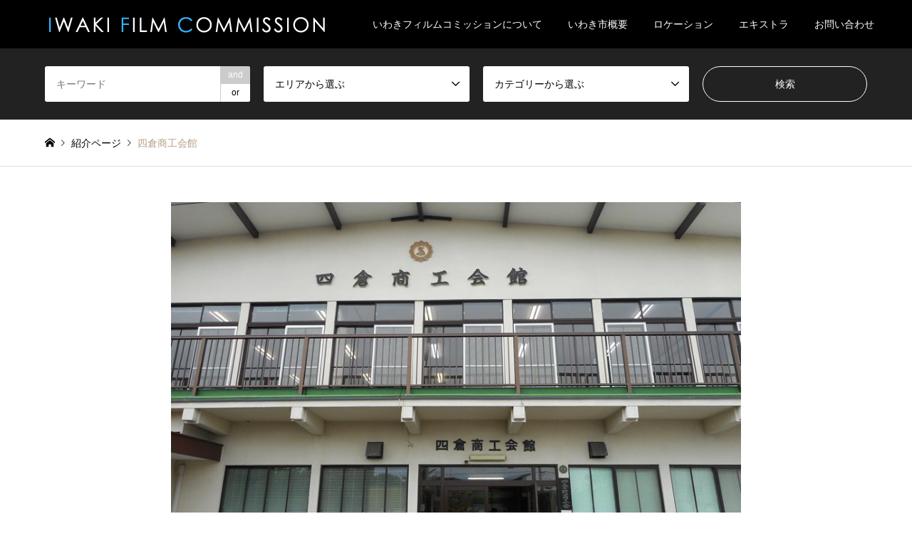

--- FILE ---
content_type: text/html; charset=UTF-8
request_url: https://iwaki-fc.jp/introduce/yotsukurashokokai/
body_size: 84722
content:
<!DOCTYPE html>
<html lang="ja">
<head>
<meta charset="UTF-8">
<!--[if IE]><meta http-equiv="X-UA-Compatible" content="IE=edge"><![endif]-->
<meta name="viewport" content="width=device-width">
<title>四倉商工会館 - いわきフィルム・コミッション協議会</title>
<meta name="description" content="...">
<link rel="pingback" href="https://iwaki-fc.jp/xmlrpc.php">
<link rel="shortcut icon" href="https://iwaki-fc.jp/wp-content/uploads/2018/02/logo4.png">
<meta name='robots' content='index, follow, max-image-preview:large, max-snippet:-1, max-video-preview:-1' />
<!-- This site is optimized with the Yoast SEO plugin v26.8 - https://yoast.com/product/yoast-seo-wordpress/ -->
<link rel="canonical" href="https://iwaki-fc.jp/introduce/yotsukurashokokai/" />
<meta property="og:locale" content="ja_JP" />
<meta property="og:type" content="article" />
<meta property="og:title" content="四倉商工会館 - いわきフィルム・コミッション協議会" />
<meta property="og:url" content="https://iwaki-fc.jp/introduce/yotsukurashokokai/" />
<meta property="og:site_name" content="いわきフィルム・コミッション協議会" />
<meta property="article:modified_time" content="2022-01-04T05:15:05+00:00" />
<meta property="og:image" content="https://iwaki-fc.jp/wp-content/uploads/2018/03/152-3.jpg" />
<meta property="og:image:width" content="860" />
<meta property="og:image:height" content="550" />
<meta property="og:image:type" content="image/jpeg" />
<meta name="twitter:card" content="summary_large_image" />
<script type="application/ld+json" class="yoast-schema-graph">{"@context":"https://schema.org","@graph":[{"@type":"WebPage","@id":"https://iwaki-fc.jp/introduce/yotsukurashokokai/","url":"https://iwaki-fc.jp/introduce/yotsukurashokokai/","name":"四倉商工会館 - いわきフィルム・コミッション協議会","isPartOf":{"@id":"https://iwaki-fc.jp/#website"},"primaryImageOfPage":{"@id":"https://iwaki-fc.jp/introduce/yotsukurashokokai/#primaryimage"},"image":{"@id":"https://iwaki-fc.jp/introduce/yotsukurashokokai/#primaryimage"},"thumbnailUrl":"https://iwaki-fc.jp/wp-content/uploads/2018/03/152-3.jpg","datePublished":"2018-03-23T04:50:47+00:00","dateModified":"2022-01-04T05:15:05+00:00","breadcrumb":{"@id":"https://iwaki-fc.jp/introduce/yotsukurashokokai/#breadcrumb"},"inLanguage":"ja","potentialAction":[{"@type":"ReadAction","target":["https://iwaki-fc.jp/introduce/yotsukurashokokai/"]}]},{"@type":"ImageObject","inLanguage":"ja","@id":"https://iwaki-fc.jp/introduce/yotsukurashokokai/#primaryimage","url":"https://iwaki-fc.jp/wp-content/uploads/2018/03/152-3.jpg","contentUrl":"https://iwaki-fc.jp/wp-content/uploads/2018/03/152-3.jpg","width":860,"height":550},{"@type":"BreadcrumbList","@id":"https://iwaki-fc.jp/introduce/yotsukurashokokai/#breadcrumb","itemListElement":[{"@type":"ListItem","position":1,"name":"ホーム","item":"https://iwaki-fc.jp/"},{"@type":"ListItem","position":2,"name":"紹介ページ","item":"https://iwaki-fc.jp/introduce/"},{"@type":"ListItem","position":3,"name":"四倉商工会館"}]},{"@type":"WebSite","@id":"https://iwaki-fc.jp/#website","url":"https://iwaki-fc.jp/","name":"いわきフィルム・コミッション協議会","description":"","potentialAction":[{"@type":"SearchAction","target":{"@type":"EntryPoint","urlTemplate":"https://iwaki-fc.jp/?s={search_term_string}"},"query-input":{"@type":"PropertyValueSpecification","valueRequired":true,"valueName":"search_term_string"}}],"inLanguage":"ja"}]}</script>
<!-- / Yoast SEO plugin. -->
<link rel='dns-prefetch' href='//www.google.com' />
<link rel='dns-prefetch' href='//www.googletagmanager.com' />
<link rel="alternate" type="application/rss+xml" title="いわきフィルム・コミッション協議会 &raquo; フィード" href="https://iwaki-fc.jp/feed/" />
<link rel="alternate" type="application/rss+xml" title="いわきフィルム・コミッション協議会 &raquo; コメントフィード" href="https://iwaki-fc.jp/comments/feed/" />
<link rel="alternate" title="oEmbed (JSON)" type="application/json+oembed" href="https://iwaki-fc.jp/wp-json/oembed/1.0/embed?url=https%3A%2F%2Fiwaki-fc.jp%2Fintroduce%2Fyotsukurashokokai%2F" />
<link rel="alternate" title="oEmbed (XML)" type="text/xml+oembed" href="https://iwaki-fc.jp/wp-json/oembed/1.0/embed?url=https%3A%2F%2Fiwaki-fc.jp%2Fintroduce%2Fyotsukurashokokai%2F&#038;format=xml" />
<!-- This site uses the Google Analytics by MonsterInsights plugin v9.11.1 - Using Analytics tracking - https://www.monsterinsights.com/ -->
<script src="//www.googletagmanager.com/gtag/js?id=G-MJSHR02GN1"  data-cfasync="false" data-wpfc-render="false" type="text/javascript" async></script>
<script data-cfasync="false" data-wpfc-render="false" type="text/javascript">
var mi_version = '9.11.1';
var mi_track_user = true;
var mi_no_track_reason = '';
var MonsterInsightsDefaultLocations = {"page_location":"https:\/\/iwaki-fc.jp\/introduce\/yotsukurashokokai\/"};
if ( typeof MonsterInsightsPrivacyGuardFilter === 'function' ) {
var MonsterInsightsLocations = (typeof MonsterInsightsExcludeQuery === 'object') ? MonsterInsightsPrivacyGuardFilter( MonsterInsightsExcludeQuery ) : MonsterInsightsPrivacyGuardFilter( MonsterInsightsDefaultLocations );
} else {
var MonsterInsightsLocations = (typeof MonsterInsightsExcludeQuery === 'object') ? MonsterInsightsExcludeQuery : MonsterInsightsDefaultLocations;
}
var disableStrs = [
'ga-disable-G-MJSHR02GN1',
];
/* Function to detect opted out users */
function __gtagTrackerIsOptedOut() {
for (var index = 0; index < disableStrs.length; index++) {
if (document.cookie.indexOf(disableStrs[index] + '=true') > -1) {
return true;
}
}
return false;
}
/* Disable tracking if the opt-out cookie exists. */
if (__gtagTrackerIsOptedOut()) {
for (var index = 0; index < disableStrs.length; index++) {
window[disableStrs[index]] = true;
}
}
/* Opt-out function */
function __gtagTrackerOptout() {
for (var index = 0; index < disableStrs.length; index++) {
document.cookie = disableStrs[index] + '=true; expires=Thu, 31 Dec 2099 23:59:59 UTC; path=/';
window[disableStrs[index]] = true;
}
}
if ('undefined' === typeof gaOptout) {
function gaOptout() {
__gtagTrackerOptout();
}
}
window.dataLayer = window.dataLayer || [];
window.MonsterInsightsDualTracker = {
helpers: {},
trackers: {},
};
if (mi_track_user) {
function __gtagDataLayer() {
dataLayer.push(arguments);
}
function __gtagTracker(type, name, parameters) {
if (!parameters) {
parameters = {};
}
if (parameters.send_to) {
__gtagDataLayer.apply(null, arguments);
return;
}
if (type === 'event') {
parameters.send_to = monsterinsights_frontend.v4_id;
var hookName = name;
if (typeof parameters['event_category'] !== 'undefined') {
hookName = parameters['event_category'] + ':' + name;
}
if (typeof MonsterInsightsDualTracker.trackers[hookName] !== 'undefined') {
MonsterInsightsDualTracker.trackers[hookName](parameters);
} else {
__gtagDataLayer('event', name, parameters);
}
} else {
__gtagDataLayer.apply(null, arguments);
}
}
__gtagTracker('js', new Date());
__gtagTracker('set', {
'developer_id.dZGIzZG': true,
});
if ( MonsterInsightsLocations.page_location ) {
__gtagTracker('set', MonsterInsightsLocations);
}
__gtagTracker('config', 'G-MJSHR02GN1', {"forceSSL":"true"} );
window.gtag = __gtagTracker;										(function () {
/* https://developers.google.com/analytics/devguides/collection/analyticsjs/ */
/* ga and __gaTracker compatibility shim. */
var noopfn = function () {
return null;
};
var newtracker = function () {
return new Tracker();
};
var Tracker = function () {
return null;
};
var p = Tracker.prototype;
p.get = noopfn;
p.set = noopfn;
p.send = function () {
var args = Array.prototype.slice.call(arguments);
args.unshift('send');
__gaTracker.apply(null, args);
};
var __gaTracker = function () {
var len = arguments.length;
if (len === 0) {
return;
}
var f = arguments[len - 1];
if (typeof f !== 'object' || f === null || typeof f.hitCallback !== 'function') {
if ('send' === arguments[0]) {
var hitConverted, hitObject = false, action;
if ('event' === arguments[1]) {
if ('undefined' !== typeof arguments[3]) {
hitObject = {
'eventAction': arguments[3],
'eventCategory': arguments[2],
'eventLabel': arguments[4],
'value': arguments[5] ? arguments[5] : 1,
}
}
}
if ('pageview' === arguments[1]) {
if ('undefined' !== typeof arguments[2]) {
hitObject = {
'eventAction': 'page_view',
'page_path': arguments[2],
}
}
}
if (typeof arguments[2] === 'object') {
hitObject = arguments[2];
}
if (typeof arguments[5] === 'object') {
Object.assign(hitObject, arguments[5]);
}
if ('undefined' !== typeof arguments[1].hitType) {
hitObject = arguments[1];
if ('pageview' === hitObject.hitType) {
hitObject.eventAction = 'page_view';
}
}
if (hitObject) {
action = 'timing' === arguments[1].hitType ? 'timing_complete' : hitObject.eventAction;
hitConverted = mapArgs(hitObject);
__gtagTracker('event', action, hitConverted);
}
}
return;
}
function mapArgs(args) {
var arg, hit = {};
var gaMap = {
'eventCategory': 'event_category',
'eventAction': 'event_action',
'eventLabel': 'event_label',
'eventValue': 'event_value',
'nonInteraction': 'non_interaction',
'timingCategory': 'event_category',
'timingVar': 'name',
'timingValue': 'value',
'timingLabel': 'event_label',
'page': 'page_path',
'location': 'page_location',
'title': 'page_title',
'referrer' : 'page_referrer',
};
for (arg in args) {
if (!(!args.hasOwnProperty(arg) || !gaMap.hasOwnProperty(arg))) {
hit[gaMap[arg]] = args[arg];
} else {
hit[arg] = args[arg];
}
}
return hit;
}
try {
f.hitCallback();
} catch (ex) {
}
};
__gaTracker.create = newtracker;
__gaTracker.getByName = newtracker;
__gaTracker.getAll = function () {
return [];
};
__gaTracker.remove = noopfn;
__gaTracker.loaded = true;
window['__gaTracker'] = __gaTracker;
})();
} else {
console.log("");
(function () {
function __gtagTracker() {
return null;
}
window['__gtagTracker'] = __gtagTracker;
window['gtag'] = __gtagTracker;
})();
}
</script>
<!-- / Google Analytics by MonsterInsights -->
<style id='wp-img-auto-sizes-contain-inline-css' type='text/css'>
img:is([sizes=auto i],[sizes^="auto," i]){contain-intrinsic-size:3000px 1500px}
/*# sourceURL=wp-img-auto-sizes-contain-inline-css */
</style>
<!-- <link rel='stylesheet' id='style-css' href='https://iwaki-fc.jp/wp-content/themes/create_child/style.css?ver=1.3' type='text/css' media='all' /> -->
<link rel="stylesheet" type="text/css" href="//iwaki-fc.jp/wp-content/cache/wpfc-minified/jqf8g54y/5y00n.css" media="all"/>
<style id='wp-block-library-inline-css' type='text/css'>
:root{--wp-block-synced-color:#7a00df;--wp-block-synced-color--rgb:122,0,223;--wp-bound-block-color:var(--wp-block-synced-color);--wp-editor-canvas-background:#ddd;--wp-admin-theme-color:#007cba;--wp-admin-theme-color--rgb:0,124,186;--wp-admin-theme-color-darker-10:#006ba1;--wp-admin-theme-color-darker-10--rgb:0,107,160.5;--wp-admin-theme-color-darker-20:#005a87;--wp-admin-theme-color-darker-20--rgb:0,90,135;--wp-admin-border-width-focus:2px}@media (min-resolution:192dpi){:root{--wp-admin-border-width-focus:1.5px}}.wp-element-button{cursor:pointer}:root .has-very-light-gray-background-color{background-color:#eee}:root .has-very-dark-gray-background-color{background-color:#313131}:root .has-very-light-gray-color{color:#eee}:root .has-very-dark-gray-color{color:#313131}:root .has-vivid-green-cyan-to-vivid-cyan-blue-gradient-background{background:linear-gradient(135deg,#00d084,#0693e3)}:root .has-purple-crush-gradient-background{background:linear-gradient(135deg,#34e2e4,#4721fb 50%,#ab1dfe)}:root .has-hazy-dawn-gradient-background{background:linear-gradient(135deg,#faaca8,#dad0ec)}:root .has-subdued-olive-gradient-background{background:linear-gradient(135deg,#fafae1,#67a671)}:root .has-atomic-cream-gradient-background{background:linear-gradient(135deg,#fdd79a,#004a59)}:root .has-nightshade-gradient-background{background:linear-gradient(135deg,#330968,#31cdcf)}:root .has-midnight-gradient-background{background:linear-gradient(135deg,#020381,#2874fc)}:root{--wp--preset--font-size--normal:16px;--wp--preset--font-size--huge:42px}.has-regular-font-size{font-size:1em}.has-larger-font-size{font-size:2.625em}.has-normal-font-size{font-size:var(--wp--preset--font-size--normal)}.has-huge-font-size{font-size:var(--wp--preset--font-size--huge)}.has-text-align-center{text-align:center}.has-text-align-left{text-align:left}.has-text-align-right{text-align:right}.has-fit-text{white-space:nowrap!important}#end-resizable-editor-section{display:none}.aligncenter{clear:both}.items-justified-left{justify-content:flex-start}.items-justified-center{justify-content:center}.items-justified-right{justify-content:flex-end}.items-justified-space-between{justify-content:space-between}.screen-reader-text{border:0;clip-path:inset(50%);height:1px;margin:-1px;overflow:hidden;padding:0;position:absolute;width:1px;word-wrap:normal!important}.screen-reader-text:focus{background-color:#ddd;clip-path:none;color:#444;display:block;font-size:1em;height:auto;left:5px;line-height:normal;padding:15px 23px 14px;text-decoration:none;top:5px;width:auto;z-index:100000}html :where(.has-border-color){border-style:solid}html :where([style*=border-top-color]){border-top-style:solid}html :where([style*=border-right-color]){border-right-style:solid}html :where([style*=border-bottom-color]){border-bottom-style:solid}html :where([style*=border-left-color]){border-left-style:solid}html :where([style*=border-width]){border-style:solid}html :where([style*=border-top-width]){border-top-style:solid}html :where([style*=border-right-width]){border-right-style:solid}html :where([style*=border-bottom-width]){border-bottom-style:solid}html :where([style*=border-left-width]){border-left-style:solid}html :where(img[class*=wp-image-]){height:auto;max-width:100%}:where(figure){margin:0 0 1em}html :where(.is-position-sticky){--wp-admin--admin-bar--position-offset:var(--wp-admin--admin-bar--height,0px)}@media screen and (max-width:600px){html :where(.is-position-sticky){--wp-admin--admin-bar--position-offset:0px}}
/*# sourceURL=wp-block-library-inline-css */
</style><style id='wp-block-image-inline-css' type='text/css'>
.wp-block-image>a,.wp-block-image>figure>a{display:inline-block}.wp-block-image img{box-sizing:border-box;height:auto;max-width:100%;vertical-align:bottom}@media not (prefers-reduced-motion){.wp-block-image img.hide{visibility:hidden}.wp-block-image img.show{animation:show-content-image .4s}}.wp-block-image[style*=border-radius] img,.wp-block-image[style*=border-radius]>a{border-radius:inherit}.wp-block-image.has-custom-border img{box-sizing:border-box}.wp-block-image.aligncenter{text-align:center}.wp-block-image.alignfull>a,.wp-block-image.alignwide>a{width:100%}.wp-block-image.alignfull img,.wp-block-image.alignwide img{height:auto;width:100%}.wp-block-image .aligncenter,.wp-block-image .alignleft,.wp-block-image .alignright,.wp-block-image.aligncenter,.wp-block-image.alignleft,.wp-block-image.alignright{display:table}.wp-block-image .aligncenter>figcaption,.wp-block-image .alignleft>figcaption,.wp-block-image .alignright>figcaption,.wp-block-image.aligncenter>figcaption,.wp-block-image.alignleft>figcaption,.wp-block-image.alignright>figcaption{caption-side:bottom;display:table-caption}.wp-block-image .alignleft{float:left;margin:.5em 1em .5em 0}.wp-block-image .alignright{float:right;margin:.5em 0 .5em 1em}.wp-block-image .aligncenter{margin-left:auto;margin-right:auto}.wp-block-image :where(figcaption){margin-bottom:1em;margin-top:.5em}.wp-block-image.is-style-circle-mask img{border-radius:9999px}@supports ((-webkit-mask-image:none) or (mask-image:none)) or (-webkit-mask-image:none){.wp-block-image.is-style-circle-mask img{border-radius:0;-webkit-mask-image:url('data:image/svg+xml;utf8,<svg viewBox="0 0 100 100" xmlns="http://www.w3.org/2000/svg"><circle cx="50" cy="50" r="50"/></svg>');mask-image:url('data:image/svg+xml;utf8,<svg viewBox="0 0 100 100" xmlns="http://www.w3.org/2000/svg"><circle cx="50" cy="50" r="50"/></svg>');mask-mode:alpha;-webkit-mask-position:center;mask-position:center;-webkit-mask-repeat:no-repeat;mask-repeat:no-repeat;-webkit-mask-size:contain;mask-size:contain}}:root :where(.wp-block-image.is-style-rounded img,.wp-block-image .is-style-rounded img){border-radius:9999px}.wp-block-image figure{margin:0}.wp-lightbox-container{display:flex;flex-direction:column;position:relative}.wp-lightbox-container img{cursor:zoom-in}.wp-lightbox-container img:hover+button{opacity:1}.wp-lightbox-container button{align-items:center;backdrop-filter:blur(16px) saturate(180%);background-color:#5a5a5a40;border:none;border-radius:4px;cursor:zoom-in;display:flex;height:20px;justify-content:center;opacity:0;padding:0;position:absolute;right:16px;text-align:center;top:16px;width:20px;z-index:100}@media not (prefers-reduced-motion){.wp-lightbox-container button{transition:opacity .2s ease}}.wp-lightbox-container button:focus-visible{outline:3px auto #5a5a5a40;outline:3px auto -webkit-focus-ring-color;outline-offset:3px}.wp-lightbox-container button:hover{cursor:pointer;opacity:1}.wp-lightbox-container button:focus{opacity:1}.wp-lightbox-container button:focus,.wp-lightbox-container button:hover,.wp-lightbox-container button:not(:hover):not(:active):not(.has-background){background-color:#5a5a5a40;border:none}.wp-lightbox-overlay{box-sizing:border-box;cursor:zoom-out;height:100vh;left:0;overflow:hidden;position:fixed;top:0;visibility:hidden;width:100%;z-index:100000}.wp-lightbox-overlay .close-button{align-items:center;cursor:pointer;display:flex;justify-content:center;min-height:40px;min-width:40px;padding:0;position:absolute;right:calc(env(safe-area-inset-right) + 16px);top:calc(env(safe-area-inset-top) + 16px);z-index:5000000}.wp-lightbox-overlay .close-button:focus,.wp-lightbox-overlay .close-button:hover,.wp-lightbox-overlay .close-button:not(:hover):not(:active):not(.has-background){background:none;border:none}.wp-lightbox-overlay .lightbox-image-container{height:var(--wp--lightbox-container-height);left:50%;overflow:hidden;position:absolute;top:50%;transform:translate(-50%,-50%);transform-origin:top left;width:var(--wp--lightbox-container-width);z-index:9999999999}.wp-lightbox-overlay .wp-block-image{align-items:center;box-sizing:border-box;display:flex;height:100%;justify-content:center;margin:0;position:relative;transform-origin:0 0;width:100%;z-index:3000000}.wp-lightbox-overlay .wp-block-image img{height:var(--wp--lightbox-image-height);min-height:var(--wp--lightbox-image-height);min-width:var(--wp--lightbox-image-width);width:var(--wp--lightbox-image-width)}.wp-lightbox-overlay .wp-block-image figcaption{display:none}.wp-lightbox-overlay button{background:none;border:none}.wp-lightbox-overlay .scrim{background-color:#fff;height:100%;opacity:.9;position:absolute;width:100%;z-index:2000000}.wp-lightbox-overlay.active{visibility:visible}@media not (prefers-reduced-motion){.wp-lightbox-overlay.active{animation:turn-on-visibility .25s both}.wp-lightbox-overlay.active img{animation:turn-on-visibility .35s both}.wp-lightbox-overlay.show-closing-animation:not(.active){animation:turn-off-visibility .35s both}.wp-lightbox-overlay.show-closing-animation:not(.active) img{animation:turn-off-visibility .25s both}.wp-lightbox-overlay.zoom.active{animation:none;opacity:1;visibility:visible}.wp-lightbox-overlay.zoom.active .lightbox-image-container{animation:lightbox-zoom-in .4s}.wp-lightbox-overlay.zoom.active .lightbox-image-container img{animation:none}.wp-lightbox-overlay.zoom.active .scrim{animation:turn-on-visibility .4s forwards}.wp-lightbox-overlay.zoom.show-closing-animation:not(.active){animation:none}.wp-lightbox-overlay.zoom.show-closing-animation:not(.active) .lightbox-image-container{animation:lightbox-zoom-out .4s}.wp-lightbox-overlay.zoom.show-closing-animation:not(.active) .lightbox-image-container img{animation:none}.wp-lightbox-overlay.zoom.show-closing-animation:not(.active) .scrim{animation:turn-off-visibility .4s forwards}}@keyframes show-content-image{0%{visibility:hidden}99%{visibility:hidden}to{visibility:visible}}@keyframes turn-on-visibility{0%{opacity:0}to{opacity:1}}@keyframes turn-off-visibility{0%{opacity:1;visibility:visible}99%{opacity:0;visibility:visible}to{opacity:0;visibility:hidden}}@keyframes lightbox-zoom-in{0%{transform:translate(calc((-100vw + var(--wp--lightbox-scrollbar-width))/2 + var(--wp--lightbox-initial-left-position)),calc(-50vh + var(--wp--lightbox-initial-top-position))) scale(var(--wp--lightbox-scale))}to{transform:translate(-50%,-50%) scale(1)}}@keyframes lightbox-zoom-out{0%{transform:translate(-50%,-50%) scale(1);visibility:visible}99%{visibility:visible}to{transform:translate(calc((-100vw + var(--wp--lightbox-scrollbar-width))/2 + var(--wp--lightbox-initial-left-position)),calc(-50vh + var(--wp--lightbox-initial-top-position))) scale(var(--wp--lightbox-scale));visibility:hidden}}
/*# sourceURL=https://iwaki-fc.jp/wp-includes/blocks/image/style.min.css */
</style>
<style id='wp-block-group-inline-css' type='text/css'>
.wp-block-group{box-sizing:border-box}:where(.wp-block-group.wp-block-group-is-layout-constrained){position:relative}
/*# sourceURL=https://iwaki-fc.jp/wp-includes/blocks/group/style.min.css */
</style>
<style id='global-styles-inline-css' type='text/css'>
:root{--wp--preset--aspect-ratio--square: 1;--wp--preset--aspect-ratio--4-3: 4/3;--wp--preset--aspect-ratio--3-4: 3/4;--wp--preset--aspect-ratio--3-2: 3/2;--wp--preset--aspect-ratio--2-3: 2/3;--wp--preset--aspect-ratio--16-9: 16/9;--wp--preset--aspect-ratio--9-16: 9/16;--wp--preset--color--black: #000000;--wp--preset--color--cyan-bluish-gray: #abb8c3;--wp--preset--color--white: #ffffff;--wp--preset--color--pale-pink: #f78da7;--wp--preset--color--vivid-red: #cf2e2e;--wp--preset--color--luminous-vivid-orange: #ff6900;--wp--preset--color--luminous-vivid-amber: #fcb900;--wp--preset--color--light-green-cyan: #7bdcb5;--wp--preset--color--vivid-green-cyan: #00d084;--wp--preset--color--pale-cyan-blue: #8ed1fc;--wp--preset--color--vivid-cyan-blue: #0693e3;--wp--preset--color--vivid-purple: #9b51e0;--wp--preset--gradient--vivid-cyan-blue-to-vivid-purple: linear-gradient(135deg,rgb(6,147,227) 0%,rgb(155,81,224) 100%);--wp--preset--gradient--light-green-cyan-to-vivid-green-cyan: linear-gradient(135deg,rgb(122,220,180) 0%,rgb(0,208,130) 100%);--wp--preset--gradient--luminous-vivid-amber-to-luminous-vivid-orange: linear-gradient(135deg,rgb(252,185,0) 0%,rgb(255,105,0) 100%);--wp--preset--gradient--luminous-vivid-orange-to-vivid-red: linear-gradient(135deg,rgb(255,105,0) 0%,rgb(207,46,46) 100%);--wp--preset--gradient--very-light-gray-to-cyan-bluish-gray: linear-gradient(135deg,rgb(238,238,238) 0%,rgb(169,184,195) 100%);--wp--preset--gradient--cool-to-warm-spectrum: linear-gradient(135deg,rgb(74,234,220) 0%,rgb(151,120,209) 20%,rgb(207,42,186) 40%,rgb(238,44,130) 60%,rgb(251,105,98) 80%,rgb(254,248,76) 100%);--wp--preset--gradient--blush-light-purple: linear-gradient(135deg,rgb(255,206,236) 0%,rgb(152,150,240) 100%);--wp--preset--gradient--blush-bordeaux: linear-gradient(135deg,rgb(254,205,165) 0%,rgb(254,45,45) 50%,rgb(107,0,62) 100%);--wp--preset--gradient--luminous-dusk: linear-gradient(135deg,rgb(255,203,112) 0%,rgb(199,81,192) 50%,rgb(65,88,208) 100%);--wp--preset--gradient--pale-ocean: linear-gradient(135deg,rgb(255,245,203) 0%,rgb(182,227,212) 50%,rgb(51,167,181) 100%);--wp--preset--gradient--electric-grass: linear-gradient(135deg,rgb(202,248,128) 0%,rgb(113,206,126) 100%);--wp--preset--gradient--midnight: linear-gradient(135deg,rgb(2,3,129) 0%,rgb(40,116,252) 100%);--wp--preset--font-size--small: 13px;--wp--preset--font-size--medium: 20px;--wp--preset--font-size--large: 36px;--wp--preset--font-size--x-large: 42px;--wp--preset--spacing--20: 0.44rem;--wp--preset--spacing--30: 0.67rem;--wp--preset--spacing--40: 1rem;--wp--preset--spacing--50: 1.5rem;--wp--preset--spacing--60: 2.25rem;--wp--preset--spacing--70: 3.38rem;--wp--preset--spacing--80: 5.06rem;--wp--preset--shadow--natural: 6px 6px 9px rgba(0, 0, 0, 0.2);--wp--preset--shadow--deep: 12px 12px 50px rgba(0, 0, 0, 0.4);--wp--preset--shadow--sharp: 6px 6px 0px rgba(0, 0, 0, 0.2);--wp--preset--shadow--outlined: 6px 6px 0px -3px rgb(255, 255, 255), 6px 6px rgb(0, 0, 0);--wp--preset--shadow--crisp: 6px 6px 0px rgb(0, 0, 0);}:where(.is-layout-flex){gap: 0.5em;}:where(.is-layout-grid){gap: 0.5em;}body .is-layout-flex{display: flex;}.is-layout-flex{flex-wrap: wrap;align-items: center;}.is-layout-flex > :is(*, div){margin: 0;}body .is-layout-grid{display: grid;}.is-layout-grid > :is(*, div){margin: 0;}:where(.wp-block-columns.is-layout-flex){gap: 2em;}:where(.wp-block-columns.is-layout-grid){gap: 2em;}:where(.wp-block-post-template.is-layout-flex){gap: 1.25em;}:where(.wp-block-post-template.is-layout-grid){gap: 1.25em;}.has-black-color{color: var(--wp--preset--color--black) !important;}.has-cyan-bluish-gray-color{color: var(--wp--preset--color--cyan-bluish-gray) !important;}.has-white-color{color: var(--wp--preset--color--white) !important;}.has-pale-pink-color{color: var(--wp--preset--color--pale-pink) !important;}.has-vivid-red-color{color: var(--wp--preset--color--vivid-red) !important;}.has-luminous-vivid-orange-color{color: var(--wp--preset--color--luminous-vivid-orange) !important;}.has-luminous-vivid-amber-color{color: var(--wp--preset--color--luminous-vivid-amber) !important;}.has-light-green-cyan-color{color: var(--wp--preset--color--light-green-cyan) !important;}.has-vivid-green-cyan-color{color: var(--wp--preset--color--vivid-green-cyan) !important;}.has-pale-cyan-blue-color{color: var(--wp--preset--color--pale-cyan-blue) !important;}.has-vivid-cyan-blue-color{color: var(--wp--preset--color--vivid-cyan-blue) !important;}.has-vivid-purple-color{color: var(--wp--preset--color--vivid-purple) !important;}.has-black-background-color{background-color: var(--wp--preset--color--black) !important;}.has-cyan-bluish-gray-background-color{background-color: var(--wp--preset--color--cyan-bluish-gray) !important;}.has-white-background-color{background-color: var(--wp--preset--color--white) !important;}.has-pale-pink-background-color{background-color: var(--wp--preset--color--pale-pink) !important;}.has-vivid-red-background-color{background-color: var(--wp--preset--color--vivid-red) !important;}.has-luminous-vivid-orange-background-color{background-color: var(--wp--preset--color--luminous-vivid-orange) !important;}.has-luminous-vivid-amber-background-color{background-color: var(--wp--preset--color--luminous-vivid-amber) !important;}.has-light-green-cyan-background-color{background-color: var(--wp--preset--color--light-green-cyan) !important;}.has-vivid-green-cyan-background-color{background-color: var(--wp--preset--color--vivid-green-cyan) !important;}.has-pale-cyan-blue-background-color{background-color: var(--wp--preset--color--pale-cyan-blue) !important;}.has-vivid-cyan-blue-background-color{background-color: var(--wp--preset--color--vivid-cyan-blue) !important;}.has-vivid-purple-background-color{background-color: var(--wp--preset--color--vivid-purple) !important;}.has-black-border-color{border-color: var(--wp--preset--color--black) !important;}.has-cyan-bluish-gray-border-color{border-color: var(--wp--preset--color--cyan-bluish-gray) !important;}.has-white-border-color{border-color: var(--wp--preset--color--white) !important;}.has-pale-pink-border-color{border-color: var(--wp--preset--color--pale-pink) !important;}.has-vivid-red-border-color{border-color: var(--wp--preset--color--vivid-red) !important;}.has-luminous-vivid-orange-border-color{border-color: var(--wp--preset--color--luminous-vivid-orange) !important;}.has-luminous-vivid-amber-border-color{border-color: var(--wp--preset--color--luminous-vivid-amber) !important;}.has-light-green-cyan-border-color{border-color: var(--wp--preset--color--light-green-cyan) !important;}.has-vivid-green-cyan-border-color{border-color: var(--wp--preset--color--vivid-green-cyan) !important;}.has-pale-cyan-blue-border-color{border-color: var(--wp--preset--color--pale-cyan-blue) !important;}.has-vivid-cyan-blue-border-color{border-color: var(--wp--preset--color--vivid-cyan-blue) !important;}.has-vivid-purple-border-color{border-color: var(--wp--preset--color--vivid-purple) !important;}.has-vivid-cyan-blue-to-vivid-purple-gradient-background{background: var(--wp--preset--gradient--vivid-cyan-blue-to-vivid-purple) !important;}.has-light-green-cyan-to-vivid-green-cyan-gradient-background{background: var(--wp--preset--gradient--light-green-cyan-to-vivid-green-cyan) !important;}.has-luminous-vivid-amber-to-luminous-vivid-orange-gradient-background{background: var(--wp--preset--gradient--luminous-vivid-amber-to-luminous-vivid-orange) !important;}.has-luminous-vivid-orange-to-vivid-red-gradient-background{background: var(--wp--preset--gradient--luminous-vivid-orange-to-vivid-red) !important;}.has-very-light-gray-to-cyan-bluish-gray-gradient-background{background: var(--wp--preset--gradient--very-light-gray-to-cyan-bluish-gray) !important;}.has-cool-to-warm-spectrum-gradient-background{background: var(--wp--preset--gradient--cool-to-warm-spectrum) !important;}.has-blush-light-purple-gradient-background{background: var(--wp--preset--gradient--blush-light-purple) !important;}.has-blush-bordeaux-gradient-background{background: var(--wp--preset--gradient--blush-bordeaux) !important;}.has-luminous-dusk-gradient-background{background: var(--wp--preset--gradient--luminous-dusk) !important;}.has-pale-ocean-gradient-background{background: var(--wp--preset--gradient--pale-ocean) !important;}.has-electric-grass-gradient-background{background: var(--wp--preset--gradient--electric-grass) !important;}.has-midnight-gradient-background{background: var(--wp--preset--gradient--midnight) !important;}.has-small-font-size{font-size: var(--wp--preset--font-size--small) !important;}.has-medium-font-size{font-size: var(--wp--preset--font-size--medium) !important;}.has-large-font-size{font-size: var(--wp--preset--font-size--large) !important;}.has-x-large-font-size{font-size: var(--wp--preset--font-size--x-large) !important;}
/*# sourceURL=global-styles-inline-css */
</style>
<style id='core-block-supports-inline-css' type='text/css'>
.wp-container-core-group-is-layout-ad2f72ca{flex-wrap:nowrap;}
/*# sourceURL=core-block-supports-inline-css */
</style>
<style id='classic-theme-styles-inline-css' type='text/css'>
/*! This file is auto-generated */
.wp-block-button__link{color:#fff;background-color:#32373c;border-radius:9999px;box-shadow:none;text-decoration:none;padding:calc(.667em + 2px) calc(1.333em + 2px);font-size:1.125em}.wp-block-file__button{background:#32373c;color:#fff;text-decoration:none}
/*# sourceURL=/wp-includes/css/classic-themes.min.css */
</style>
<!-- <link rel='stylesheet' id='contact-form-7-css' href='https://iwaki-fc.jp/wp-content/plugins/contact-form-7/includes/css/styles.css?ver=6.1.4' type='text/css' media='all' /> -->
<!-- <link rel='stylesheet' id='tcd-maps-css' href='https://iwaki-fc.jp/wp-content/plugins/tcd-google-maps/admin.css?ver=6.9' type='text/css' media='all' /> -->
<!-- <link rel='stylesheet' id='parent-style-css' href='https://iwaki-fc.jp/wp-content/themes/wpfilm/style.css?ver=6.9' type='text/css' media='all' /> -->
<!-- <link rel='stylesheet' id='child-style-css' href='https://iwaki-fc.jp/wp-content/themes/create_child/style.css?ver=6.9' type='text/css' media='all' /> -->
<!-- <link rel='stylesheet' id='responsive-css' href='https://iwaki-fc.jp/wp-content/themes/create_child/css/responsive.css' type='text/css' media='all' /> -->
<!-- <link rel='stylesheet' id='dashicons-css' href='https://iwaki-fc.jp/wp-includes/css/dashicons.min.css?ver=6.9' type='text/css' media='all' /> -->
<!-- <link rel='stylesheet' id='tablepress-default-css' href='https://iwaki-fc.jp/wp-content/plugins/tablepress/css/build/default.css?ver=3.2.6' type='text/css' media='all' /> -->
<script src='//iwaki-fc.jp/wp-content/cache/wpfc-minified/9am9gbis/5y00n.js' type="text/javascript"></script>
<!-- <script type="text/javascript" src="https://iwaki-fc.jp/wp-includes/js/jquery/jquery.min.js?ver=3.7.1" id="jquery-core-js"></script> -->
<!-- <script type="text/javascript" src="https://iwaki-fc.jp/wp-includes/js/jquery/jquery-migrate.min.js?ver=3.4.1" id="jquery-migrate-js"></script> -->
<!-- <script type="text/javascript" src="https://iwaki-fc.jp/wp-content/plugins/google-analytics-for-wordpress/assets/js/frontend-gtag.min.js?ver=9.11.1" id="monsterinsights-frontend-script-js" async="async" data-wp-strategy="async"></script> -->
<script data-cfasync="false" data-wpfc-render="false" type="text/javascript" id='monsterinsights-frontend-script-js-extra'>/* <![CDATA[ */
var monsterinsights_frontend = {"js_events_tracking":"true","download_extensions":"doc,pdf,ppt,zip,xls,docx,pptx,xlsx","inbound_paths":"[]","home_url":"https:\/\/iwaki-fc.jp","hash_tracking":"false","v4_id":"G-MJSHR02GN1"};/* ]]> */
</script>
<!-- Site Kit によって追加された Google タグ（gtag.js）スニペット -->
<!-- Google アナリティクス スニペット (Site Kit が追加) -->
<script type="text/javascript" src="https://www.googletagmanager.com/gtag/js?id=GT-5DGPCCB" id="google_gtagjs-js" async></script>
<script type="text/javascript" id="google_gtagjs-js-after">
/* <![CDATA[ */
window.dataLayer = window.dataLayer || [];function gtag(){dataLayer.push(arguments);}
gtag("set","linker",{"domains":["iwaki-fc.jp"]});
gtag("js", new Date());
gtag("set", "developer_id.dZTNiMT", true);
gtag("config", "GT-5DGPCCB");
window._googlesitekit = window._googlesitekit || {}; window._googlesitekit.throttledEvents = []; window._googlesitekit.gtagEvent = (name, data) => { var key = JSON.stringify( { name, data } ); if ( !! window._googlesitekit.throttledEvents[ key ] ) { return; } window._googlesitekit.throttledEvents[ key ] = true; setTimeout( () => { delete window._googlesitekit.throttledEvents[ key ]; }, 5 ); gtag( "event", name, { ...data, event_source: "site-kit" } ); }; 
//# sourceURL=google_gtagjs-js-after
/* ]]> */
</script>
<link rel="https://api.w.org/" href="https://iwaki-fc.jp/wp-json/" /><meta name="generator" content="Site Kit by Google 1.167.0" />		<script type="text/javascript">
(function(c,l,a,r,i,t,y){
c[a]=c[a]||function(){(c[a].q=c[a].q||[]).push(arguments)};t=l.createElement(r);t.async=1;
t.src="https://www.clarity.ms/tag/"+i+"?ref=wordpress";y=l.getElementsByTagName(r)[0];y.parentNode.insertBefore(t,y);
})(window, document, "clarity", "script", "jtbrc40xss");
</script>
<!-- <link rel="stylesheet" href="https://iwaki-fc.jp/wp-content/themes/wpfilm/css/design-plus.css?ver=1.3"> -->
<!-- <link rel="stylesheet" href="https://iwaki-fc.jp/wp-content/themes/wpfilm/css/sns-botton.css?ver=1.3"> -->
<!-- <link rel="stylesheet" href="https://iwaki-fc.jp/wp-content/themes/wpfilm/css/responsive.css?ver=1.3"> -->
<!-- <link rel="stylesheet" href="https://iwaki-fc.jp/wp-content/themes/wpfilm/css/footer-bar.css?ver=1.3"> -->
<script src='//iwaki-fc.jp/wp-content/cache/wpfc-minified/8if79ysg/5y00n.js' type="text/javascript"></script>
<!-- <script src="https://iwaki-fc.jp/wp-content/themes/wpfilm/js/jquery.easing.1.3.js?ver=1.3"></script> -->
<!-- <script src="https://iwaki-fc.jp/wp-content/themes/wpfilm/js/jquery.textOverflowEllipsis.js?ver=1.3"></script> -->
<!-- <script src="https://iwaki-fc.jp/wp-content/themes/wpfilm/js/jscript.js?ver=1.3"></script> -->
<!-- <script src="https://iwaki-fc.jp/wp-content/themes/wpfilm/js/comment.js?ver=1.3"></script> -->
<!-- <script src="https://iwaki-fc.jp/wp-content/themes/wpfilm/js/header_fix.js?ver=1.3"></script> -->
<!-- <script src="https://iwaki-fc.jp/wp-content/themes/wpfilm/js/jquery.chosen.min.js?ver=1.3"></script> -->
<!-- <link rel="stylesheet" href="https://iwaki-fc.jp/wp-content/themes/wpfilm/css/jquery.chosen.css?ver=1.3"> -->
<link rel="stylesheet" type="text/css" href="//iwaki-fc.jp/wp-content/cache/wpfc-minified/2cy3unaj/5y00n.css" media="all"/>
<style type="text/css">
body, input, textarea, select { font-family: Arial, "ヒラギノ角ゴ ProN W3", "Hiragino Kaku Gothic ProN", "メイリオ", Meiryo, sans-serif; }
.rich_font { font-family: "Times New Roman" , "游明朝" , "Yu Mincho" , "游明朝体" , "YuMincho" , "ヒラギノ明朝 Pro W3" , "Hiragino Mincho Pro" , "HiraMinProN-W3" , "HGS明朝E" , "ＭＳ Ｐ明朝" , "MS PMincho" , serif; font-weight:500; }
#header_logo #logo_text .logo { font-size:36px; }
#header_logo_fix #logo_text_fixed .logo { font-size:20px; }
#footer_logo .logo_text { font-size:36px; }
#post_title { font-size:30px; }
.post_content { font-size:14px; }
#archive_headline { font-size:42px; }
#archive_desc { font-size:14px; }
@media screen and (max-width:991px) {
#header_logo #logo_text .logo { font-size:20px; }
#header_logo_fix #logo_text_fixed .logo { font-size:20px; }
#footer_logo .logo_text { font-size:26px; }
#post_title { font-size:16px; }
.post_content { font-size:14px; }
#archive_headline { font-size:20px; }
#archive_desc { font-size:14px; }
}
#site_wrap { display:none; }
#site_loader_overlay {
background: #fff;
opacity: 1;
position: fixed;
top: 0px;
left: 0px;
width: 100%;
height: 100%;
width: 100vw;
height: 100vh;
z-index: 99999;
}
/* type1 */
#site_loader_animation {
margin: -25.5px 0 0 -25.5px;
width: 48px;
height: 48px;
font-size: 10px;
text-indent: -9999em;
position: fixed;
top: 50%;
left: 50%;
border: 3px solid rgba(182,158,132,0.2);
border-top-color: #b69e84;
border-radius: 50%;
-webkit-animation: loading-circle 1.1s infinite linear;
animation: loading-circle 1.1s infinite linear;
}
@-webkit-keyframes loading-circle {
0% { -webkit-transform: rotate(0deg); transform: rotate(0deg); }
100% { -webkit-transform: rotate(360deg); transform: rotate(360deg); }
}
@keyframes loading-circle {
0% { -webkit-transform: rotate(0deg); transform: rotate(0deg); }
100% { -webkit-transform: rotate(360deg); transform: rotate(360deg);
}
}
.image {
overflow: hidden;
-webkit-backface-visibility: hidden;
backface-visibility: hidden;
-webkit-transition-duration: .35s;
-moz-transition-duration: .35s;
-ms-transition-duration: .35s;
-o-transition-duration: .35s;
transition-duration: .35s;
}
.image img {
-webkit-backface-visibility: hidden;
backface-visibility: hidden;
-webkit-transform: scale(1);
-webkit-transition-property: opacity, scale, -webkit-transform, transform;
-webkit-transition-duration: .35s;
-moz-transform: scale(1);
-moz-transition-property: opacity, scale, -moz-transform, transform;
-moz-transition-duration: .35s;
-ms-transform: scale(1);
-ms-transition-property: opacity, scale, -ms-transform, transform;
-ms-transition-duration: .35s;
-o-transform: scale(1);
-o-transition-property: opacity, scale, -o-transform, transform;
-o-transition-duration: .35s;
transform: scale(1);
transition-property: opacity, scale, transform;
transition-duration: .35s;
}
.image:hover img, a:hover .image img {
-webkit-transform: scale(1.2);
-moz-transform: scale(1.2);
-ms-transform: scale(1.2);
-o-transform: scale(1.2);
transform: scale(1.2);
}
.introduce_list_col a:hover .image img {
-webkit-transform: scale(1.2) translate3d(-41.66%, 0, 0);
-moz-transform: scale(1.2) translate3d(-41.66%, 0, 0);
-ms-transform: scale(1.2) translate3d(-41.66%, 0, 0);
-o-transform: scale(1.2) translate3d(-41.66%, 0, 0);
transform: scale(1.2) translate3d(-41.66%, 0, 0);
}
.archive_filter .button input:hover, .archive_sort dt,#post_pagination p, #post_pagination a:hover, #return_top a, .c-pw__btn,
#comment_header ul li a:hover, #comment_header ul li.comment_switch_active a, #comment_header #comment_closed p,
#introduce_slider .slick-dots li button:hover, #introduce_slider .slick-dots li.slick-active button
{ background-color:#b69e84; }
#comment_header ul li.comment_switch_active a, #comment_header #comment_closed p, #guest_info input:focus, #comment_textarea textarea:focus
{ border-color:#b69e84; }
#comment_header ul li.comment_switch_active a:after, #comment_header #comment_closed p:after
{ border-color:#b69e84 transparent transparent transparent; }
.header_search_inputs .chosen-results li[data-option-array-index="0"]
{ background-color:#b69e84 !important; border-color:#b69e84; }
a:hover, #bread_crumb li a:hover, #bread_crumb li.home a:hover:before, #bread_crumb li.last,
#archive_headline, .archive_header .headline, .archive_filter_headline, #related_post .headline,
#introduce_header .headline, .introduce_list_col .info .title, .introduce_archive_banner_link a:hover,
#recent_news .headline, #recent_news li a:hover, #comment_headline,
.side_headline, ul.banner_list li a:hover .caption, .footer_headline, .footer_widget a:hover,
#index_news .entry-date, #index_news_mobile .entry-date, .cb_content-carousel a:hover .image .title
{ color:#b69e84; }
#index_news_mobile .archive_link a:hover, .cb_content-blog_list .archive_link a:hover, #load_post a:hover, #submit_comment:hover, .c-pw__btn:hover
{ background-color:#92785f; }
#header_search select:focus, .header_search_inputs .chosen-with-drop .chosen-single span, #footer_contents a:hover, #footer_nav a:hover, #footer_social_link li:hover:before,
#header_slider .slick-arrow:hover, .cb_content-carousel .slick-arrow:hover
{ color:#92785f; }
.post_content a { color:#b69e84; }
#header_search, #index_header_search { background-color:#222222; }
#footer_nav { background-color:#F7F7F7; }
#footer_contents { background-color:#222222; }
#header_search_submit { background-color:rgba(0,0,0,0); }
#header_search_submit:hover { background-color:rgba(146,120,95,1.0); }
.cat-category { background-color:#999999 !important; }
.cat-category4 { background-color:#999999 !important; }
.cat-category5 { background-color:#000000 !important; }
@media only screen and (min-width:992px) {
#global_menu ul ul a { background-color:#b69e84; }
#global_menu ul ul a:hover, #global_menu ul ul .current-menu-item > a { background-color:#92785f; }
#header_top { background-color:#000000; }
.has_header_content #header_top { background-color:rgba(0,0,0,0); }
.fix_top.header_fix #header_top { background-color:rgba(0,0,0,0.8); }
#header_logo a, #global_menu > ul > li > a { color:#ffffff; }
#header_logo_fix a, .fix_top.header_fix #global_menu > ul > li > a { color:#ffffff; }
.has_header_content #index_header_search { background-color:rgba(34,34,34,0.6); }
}
@media screen and (max-width:991px) {
#global_menu { background-color:#b69e84; }
#global_menu a:hover, #global_menu .current-menu-item > a { background-color:#92785f; }
#header_top { background-color:#000000; }
#header_top a, #header_top a:before { color:#ffffff !important; }
.mobile_fix_top.header_fix #header_top { background-color:rgba(0,0,0,0.8); }
.mobile_fix_top.header_fix #header_top a, .mobile_fix_top.header_fix #header_top a:before { color:#ffffff !important; }
.archive_sort dt { color:#b69e84; }
.post-type-archive-news #recent_news .show_date li .date { color:#b69e84; }
}
</style>
<!-- <link rel="stylesheet" href="https://iwaki-fc.jp/wp-content/themes/wpfilm/css/slick.css?ver=1.3"> -->
<link rel="stylesheet" type="text/css" href="//iwaki-fc.jp/wp-content/cache/wpfc-minified/7nvlmrz6/5y00n.css" media="all"/>
<!-- <script src="https://iwaki-fc.jp/wp-content/themes/wpfilm/js/slick.min.js?ver=1.3"></script> -->
<style type="text/css"></style>
<!-- Google タグ マネージャー スニペット (Site Kit が追加) -->
<script type="text/javascript">
/* <![CDATA[ */
( function( w, d, s, l, i ) {
w[l] = w[l] || [];
w[l].push( {'gtm.start': new Date().getTime(), event: 'gtm.js'} );
var f = d.getElementsByTagName( s )[0],
j = d.createElement( s ), dl = l != 'dataLayer' ? '&l=' + l : '';
j.async = true;
j.src = 'https://www.googletagmanager.com/gtm.js?id=' + i + dl;
f.parentNode.insertBefore( j, f );
} )( window, document, 'script', 'dataLayer', 'GTM-W2XLZCLS' );
/* ]]> */
</script>
<!-- (ここまで) Google タグ マネージャー スニペット (Site Kit が追加) -->
<style type="text/css">.grecaptcha-badge{bottom: 70px;}</style><link rel="icon" href="https://iwaki-fc.jp/wp-content/uploads/2025/11/cropped-rogo1-32x32.png" sizes="32x32" />
<link rel="icon" href="https://iwaki-fc.jp/wp-content/uploads/2025/11/cropped-rogo1-192x192.png" sizes="192x192" />
<link rel="apple-touch-icon" href="https://iwaki-fc.jp/wp-content/uploads/2025/11/cropped-rogo1-180x180.png" />
<meta name="msapplication-TileImage" content="https://iwaki-fc.jp/wp-content/uploads/2025/11/cropped-rogo1-270x270.png" />
<style type="text/css" id="wp-custom-css">
.miryoku{
text-align: center;
font-family: "Times New Roman" , "游明朝" , "Yu Mincho" , "游明朝体" , "YuMincho" , "ヒラギノ明朝 Pro W3" , "Hiragino Mincho Pro" , "HiraMinProN-W3" , "HGS明朝E" , "ＭＳ Ｐ明朝" , "MS PMincho" , serif;
font-size: 1.5em!important;
font-weight: bold!important; 
}
/* m.sakai add */
@media screen and (max-width: 900px) {
#introduce_slider{
width:  100% ;
height: auto;
margin-left: auto;
margin-right: auto;
}
.introduce_shoulder_copy{
width: auto ;
margin-left: auto;
margin-right: auto;
}
} 
@media screen and (min-width: 901px) {
#introduce_slider{
width:  800px;
height: auto;
margin-left: auto;
margin-right: auto;
}
.introduce_shoulder_copy{
width: 756px;
margin-left: auto;
margin-right: auto;
}
#article_header{
height: 120px;
}
}
.youtube {
position: relative;
height: 0;
padding: 30px 0 56.25%;
overflow: hidden;
}
.youtube iframe {
position: absolute;
top: 0;
left: 0;
width: 100%;
height: 100%;
}
.ytp-cued-thumbnail-overlay-image {
position: relative;
height: 0;
padding: 30px 0 56.25%;
overflow: hidden;
}
/* m.sakai add */
</style>
<meta name="google-site-verification" content="YzldOWNJAGX4LYvBTCIItVYSZAlEhOGptXWlQyJ_ZB8" />
<!-- <link rel='stylesheet' id='siteorigin-panels-front-css' href='https://iwaki-fc.jp/wp-content/plugins/siteorigin-panels/css/front-flex.min.css?ver=2.33.5' type='text/css' media='all' /> -->
<link rel="stylesheet" type="text/css" href="//iwaki-fc.jp/wp-content/cache/wpfc-minified/kzrdx6nb/5y03v.css" media="all"/>
</head>
<body id="body" class="wp-singular introduce-template-default single single-introduce postid-4020 wp-theme-wpfilm wp-child-theme-create_child metaslider-plugin fix_top">
<div id="site_loader_overlay">
<div id="site_loader_animation">
</div>
</div>
<div id="site_wrap">
<div id="header">
<div id="header_top">
<div class="inner clearfix">
<div id="header_logo">
<div id="logo_image">
<h1 class="logo">
<a href="https://iwaki-fc.jp/" title="いわきフィルム・コミッション協議会" data-label="いわきフィルム・コミッション協議会"><img src="https://iwaki-fc.jp/wp-content/uploads/2018/03/logo4.png?1769747345" alt="いわきフィルム・コミッション協議会" title="いわきフィルム・コミッション協議会" /></a>
</h1>
</div>
</div>
<div id="header_logo_fix">
<div id="logo_image_fixed">
<p class="logo rich_font"><a href="https://iwaki-fc.jp/" title="いわきフィルム・コミッション協議会"><img src="https://iwaki-fc.jp/wp-content/uploads/2018/03/logo4.png?1769747345" alt="いわきフィルム・コミッション協議会" title="いわきフィルム・コミッション協議会" /></a></p>
</div>
</div>
<a href="#" class="search_button"><span>検索</span></a>
<a href="#" class="menu_button"><span>menu</span></a>
<div id="global_menu">
<ul id="menu-head_navi" class="menu"><li id="menu-item-2073" class="menu-item menu-item-type-post_type menu-item-object-page menu-item-2073"><a href="https://iwaki-fc.jp/about/">いわきフィルムコミッションについて</a></li>
<li id="menu-item-2074" class="menu-item menu-item-type-post_type menu-item-object-page menu-item-2074"><a href="https://iwaki-fc.jp/gaiyou/">いわき市概要</a></li>
<li id="menu-item-2153" class="menu-item menu-item-type-custom menu-item-object-custom menu-item-2153"><a href="/introduce/?search_keywords=&#038;search_keywords_operator=and&#038;search_cat1=0&#038;search_cat2=0">ロケーション</a></li>
<li id="menu-item-7723" class="menu-item menu-item-type-post_type menu-item-object-page menu-item-7723"><a href="https://iwaki-fc.jp/extra/">エキストラ</a></li>
<li id="menu-item-2075" class="menu-item menu-item-type-post_type menu-item-object-page menu-item-2075"><a href="https://iwaki-fc.jp/contact/">お問い合わせ</a></li>
</ul>    </div>
</div>
</div>
<div id="header_search">
<div class="inner">
<form action="https://iwaki-fc.jp/introduce/" method="get" class="columns-4">
<div class="header_search_inputs header_search_keywords">
<input type="text" id="header_search_keywords" name="search_keywords" placeholder="キーワード" value="" />
<input type="hidden" name="search_keywords_operator" value="and" />
<ul class="search_keywords_operator">
<li class="active">and</li>
<li>or</li>
</ul>
</div>
<div class="header_search_inputs">
<select  name='search_cat1' id='header_search_cat1' class=''>
<option value='0' selected='selected'>エリアから選ぶ</option>
<option class="level-0" value="237">久之浜・大久</option>
<option class="level-0" value="239">四倉</option>
<option class="level-0" value="242">小川</option>
<option class="level-0" value="243">川前</option>
<option class="level-0" value="236">三和</option>
<option class="level-0" value="221">平</option>
<option class="level-0" value="240">好間</option>
<option class="level-0" value="238">内郷</option>
<option class="level-0" value="244">常磐</option>
<option class="level-0" value="241">小名浜</option>
<option class="level-0" value="222">勿来</option>
<option class="level-0" value="246">遠野</option>
<option class="level-0" value="245">田人</option>
</select>
</div>
<div class="header_search_inputs">
<select  name='search_cat2' id='header_search_cat2' class=''>
<option value='0' selected='selected'>カテゴリーから選ぶ</option>
<option class="level-0" value="223">海</option>
<option class="level-1" value="416">&nbsp;&nbsp;&nbsp;港・埠頭</option>
<option class="level-0" value="225">自然</option>
<option class="level-1" value="410">&nbsp;&nbsp;&nbsp;農園</option>
<option class="level-0" value="299">商業施設</option>
<option class="level-1" value="417">&nbsp;&nbsp;&nbsp;映画館</option>
<option class="level-1" value="413">&nbsp;&nbsp;&nbsp;旅館</option>
<option class="level-1" value="403">&nbsp;&nbsp;&nbsp;ショップ</option>
<option class="level-1" value="402">&nbsp;&nbsp;&nbsp;結婚式場</option>
<option class="level-1" value="397">&nbsp;&nbsp;&nbsp;飲食店</option>
<option class="level-0" value="297">スポーツ施設</option>
<option class="level-0" value="401">土木建設物</option>
<option class="level-1" value="414">&nbsp;&nbsp;&nbsp;トンネル</option>
<option class="level-1" value="412">&nbsp;&nbsp;&nbsp;歩道</option>
<option class="level-0" value="300">学校</option>
<option class="level-1" value="400">&nbsp;&nbsp;&nbsp;大学</option>
<option class="level-1" value="399">&nbsp;&nbsp;&nbsp;高校</option>
<option class="level-1" value="398">&nbsp;&nbsp;&nbsp;小学校</option>
<option class="level-0" value="296">神社・仏閣</option>
<option class="level-0" value="301">他建物</option>
<option class="level-1" value="407">&nbsp;&nbsp;&nbsp;スタジオ</option>
<option class="level-1" value="406">&nbsp;&nbsp;&nbsp;古民家</option>
<option class="level-1" value="405">&nbsp;&nbsp;&nbsp;倉庫</option>
<option class="level-1" value="312">&nbsp;&nbsp;&nbsp;病院</option>
<option class="level-0" value="303">街並み</option>
<option class="level-1" value="411">&nbsp;&nbsp;&nbsp;都会</option>
<option class="level-1" value="404">&nbsp;&nbsp;&nbsp;飲食店街</option>
<option class="level-0" value="231">公共施設</option>
<option class="level-0" value="298">レジャー観光施設</option>
<option class="level-0" value="302">歴史的建物</option>
<option class="level-0" value="313">公園</option>
<option class="level-0" value="304">その他</option>
</select>
</div>
<div class="header_search_inputs header_search_button">
<input type="submit" id="header_search_submit" value="検索" />
</div>
</form>
</div>
</div>
</div><!-- END #header -->
<div id="main_contents" class="clearfix">
<div id="breadcrumb">
<ul class="inner clearfix">
<li itemscope="itemscope" itemtype="http://data-vocabulary.org/Breadcrumb" class="home"><a itemprop="url" href="https://iwaki-fc.jp/"><span itemprop="title">ホーム</span></a></li>
<li itemscope="itemscope" itemtype="http://data-vocabulary.org/Breadcrumb"><a itemprop="url" href="https://iwaki-fc.jp/introduce/"><span itemprop="title">紹介ページ</span></a></li>
<li class="last">四倉商工会館</li>
</ul>
</div>
<div id="main_col" class="clearfix">
<div><!--div id="left_col"-->
<div id="article">
<div id="introduce_slider">
<div class="item item1">
<img src="https://iwaki-fc.jp/wp-content/uploads/2018/03/152-3-860x550.jpg" alt="" />
</div>
<div class="item item2">
<img data-lazy="https://iwaki-fc.jp/wp-content/uploads/2018/03/152-2-860x550.jpg" alt="" />
</div>
<div class="item item3">
<img data-lazy="https://iwaki-fc.jp/wp-content/uploads/2018/03/IMG_0858-860x573.jpg" alt="" />
</div>
</div><!-- END #introduce_slider -->
<!-- ▼category -->
<ul id="post_meta_top" class="meta clearfix"><li class="cat"><a href="https://iwaki-fc.jp/category4/yotukura/" title="四倉" class="cat-category4">四倉</a></li><li class="cat"><a href="https://iwaki-fc.jp/category5/hana/" title="花" class="cat-category5">花</a><a href="https://iwaki-fc.jp/category5/tatemono/" title="他建物" class="cat-category5">他建物</a></li></ul>
<!-- ▲//category -->
<h2 id="post_title" class="rich_font">四倉商工会館</h2>
<!-- ▼day -->
<!-- ▲//day -->
<!-- ▼シェアボタン上段 -->
<!-- ▲//シェアボタン上段 -->
<!-- ▼紹介コンテンツ -->
<div class="acf_wrap flex-pc basis50 space-between mb-40">
<div>
<h2>概要</h2>
<p class="mb-40">地域住民と商工業者全体のコミュニケーションの場として昭和39年に建設された施設です。会館前の藤棚は市の指定保存樹木に指定されており、高さ2.2メートル・幹周り0.9メートルの立派な幹から大きく枝を広げる姿は圧巻です。</p>
</div>
<!-- acf -->
<div class="acf_content fl_dl">
<dl>
<dt>所在地</dt>
<dd>福島県いわき市四倉町字西四丁目4-5</dd>
<dt>URL</dt>
<dd><a href="http://ec.shokokai.or.jp/cmsdb/cm06010/index/?ken=07&block=92" target="_blank">http://ec.shokokai.or.jp/cmsdb/cm06010/index/?ken=07&block=92</a></dd>
<dt>アクセス</dt>
<dd>・JR常磐線四ツ倉駅下車、徒歩約14分<br />
・JR常磐線四ツ倉駅下車、車で約5分<br />
・常磐自動車道いわき四倉ICより約8分</dd>
</dl>
<div id="" class=" cb_content-blog_list ">
<div class="inner">
<div class="archive_link"><a href="https://iwaki-fc.jp/contact/">ロケーションの問い合わせ</a></div>
</div>
</div>
</div><!--// .p_dl-->
<!-- //acf -->
</div><!--// .acf_wrap-->
<div class="acf_wrap ">
<div class="movie_box mb-40">
</div>	
<div>
<script src="https://maps.googleapis.com/maps/api/js?key=AIzaSyCEdmu1JMO3WTtMA9ijX6Q2ShLCxjthgX0"></script>
<script type="text/javascript">
(function($) {
/*
*  new_map
*
*  This function will render a Google Map onto the selected jQuery element
*
*  @type	function
*  @date	8/11/2013
*  @since	4.3.0
*
*  @param	$el (jQuery element)
*  @return	n/a
*/
function new_map( $el ) {
// var
var $markers = $el.find('.marker');
// vars
var args = {
zoom		: 16,
center		: new google.maps.LatLng(0, 0),
mapTypeId	: google.maps.MapTypeId.ROADMAP
};
// create map	        	
var map = new google.maps.Map( $el[0], args);
// add a markers reference
map.markers = [];
// add markers
$markers.each(function(){
add_marker( $(this), map );
});
// center map
center_map( map );
// return
return map;
}
/*
*  add_marker
*
*  This function will add a marker to the selected Google Map
*
*  @type	function
*  @date	8/11/2013
*  @since	4.3.0
*
*  @param	$marker (jQuery element)
*  @param	map (Google Map object)
*  @return	n/a
*/
function add_marker( $marker, map ) {
// var
var latlng = new google.maps.LatLng( $marker.attr('data-lat'), $marker.attr('data-lng') );
// create marker
var marker = new google.maps.Marker({
position	: latlng,
map			: map
});
// add to array
map.markers.push( marker );
// if marker contains HTML, add it to an infoWindow
if( $marker.html() )
{
// create info window
var infowindow = new google.maps.InfoWindow({
content		: $marker.html()
});
// show info window when marker is clicked
google.maps.event.addListener(marker, 'click', function() {
infowindow.open( map, marker );
});
}
}
/*
*  center_map
*
*  This function will center the map, showing all markers attached to this map
*
*  @type	function
*  @date	8/11/2013
*  @since	4.3.0
*
*  @param	map (Google Map object)
*  @return	n/a
*/
function center_map( map ) {
// vars
var bounds = new google.maps.LatLngBounds();
// loop through all markers and create bounds
$.each( map.markers, function( i, marker ){
var latlng = new google.maps.LatLng( marker.position.lat(), marker.position.lng() );
bounds.extend( latlng );
});
// only 1 marker?
if( map.markers.length == 1 )
{
// set center of map
map.setCenter( bounds.getCenter() );
map.setZoom( 16 );
}
else
{
// fit to bounds
map.fitBounds( bounds );
}
}
/*
*  document ready
*
*  This function will render each map when the document is ready (page has loaded)
*
*  @type	function
*  @date	8/11/2013
*  @since	5.0.0
*
*  @param	n/a
*  @return	n/a
*/
// global var
var map = null;
$(document).ready(function(){
$('.acf-map').each(function(){
// create map
map = new_map( $(this) );
});
});
})(jQuery);
</script>					
<div class="acf-wrap">
<div class="acf-map ">
<div class="marker" data-lat="37.10970945859446" data-lng="140.98859757184982"></div>
</div>
</div>
<!--▲gmap-->
</div><!-- // . -->
</div><!--// .acf_wrap-->
<!-- ▲//紹介コンテンツ -->
<!-- ▼シェアボタン下段 -->
<div class="single_share" id="single_share_bottom">
<div class="share-type2 share-btm">
<div class="sns">
<ul class="type2 clearfix">
<li class="twitter">
<a href="http://twitter.com/share?text=%E5%9B%9B%E5%80%89%E5%95%86%E5%B7%A5%E4%BC%9A%E9%A4%A8&url=https%3A%2F%2Fiwaki-fc.jp%2Fintroduce%2Fyotsukurashokokai%2F&via=&tw_p=tweetbutton&related=" onclick="javascript:window.open(this.href, '', 'menubar=no,toolbar=no,resizable=yes,scrollbars=yes,height=400,width=600');return false;"><i class="icon-twitter"></i><span class="ttl">Tweet</span><span class="share-count"></span></a>
</li>
<li class="facebook">
<a href="//www.facebook.com/sharer/sharer.php?u=https://iwaki-fc.jp/introduce/yotsukurashokokai/&amp;t=%E5%9B%9B%E5%80%89%E5%95%86%E5%B7%A5%E4%BC%9A%E9%A4%A8" class="facebook-btn-icon-link" target="blank" rel="nofollow"><i class="icon-facebook"></i><span class="ttl">Share</span><span class="share-count"></span></a>
</li>
<li class="googleplus">
<a href="https://plus.google.com/share?url=https%3A%2F%2Fiwaki-fc.jp%2Fintroduce%2Fyotsukurashokokai%2F" onclick="javascript:window.open(this.href, '', 'menubar=no,toolbar=no,resizable=yes,scrollbars=yes,height=600,width=500');return false;"><i class="icon-google-plus"></i><span class="ttl">+1</span><span class="share-count"></span></a>
</li>
<li class="hatebu">
<a href="http://b.hatena.ne.jp/add?mode=confirm&url=https%3A%2F%2Fiwaki-fc.jp%2Fintroduce%2Fyotsukurashokokai%2F" onclick="javascript:window.open(this.href, '', 'menubar=no,toolbar=no,resizable=yes,scrollbars=yes,height=400,width=510');return false;" ><i class="icon-hatebu"></i><span class="ttl">Hatena</span><span class="share-count"></span></a>
</li>
<li class="pocket">
<a href="http://getpocket.com/edit?url=https%3A%2F%2Fiwaki-fc.jp%2Fintroduce%2Fyotsukurashokokai%2F&title=%E5%9B%9B%E5%80%89%E5%95%86%E5%B7%A5%E4%BC%9A%E9%A4%A8" target="blank"><i class="icon-pocket"></i><span class="ttl">Pocket</span><span class="share-count"></span></a>
</li>
<li class="rss">
<a href="https://iwaki-fc.jp/feed/" target="blank"><i class="icon-rss"></i><span class="ttl">RSS</span></a>
</li>
<li class="feedly">
<a href="http://feedly.com/index.html#subscription%2Ffeed%2Fhttps://iwaki-fc.jp/feed/" target="blank"><i class="icon-feedly"></i><span class="ttl">feedly</span><span class="share-count"></span></a>
</li>
<li class="pinterest">
<a rel="nofollow" target="_blank" href="https://www.pinterest.com/pin/create/button/?url=https%3A%2F%2Fiwaki-fc.jp%2Fintroduce%2Fyotsukurashokokai%2F&media=https://iwaki-fc.jp/wp-content/uploads/2018/03/152-3.jpg&description=%E5%9B%9B%E5%80%89%E5%95%86%E5%B7%A5%E4%BC%9A%E9%A4%A8"><i class="icon-pinterest"></i><span class="ttl">Pin&nbsp;it</span></a>
</li>
</ul>
</div>
</div>
</div>
<!-- ▲//シェアボタン下段 -->
<!-- ▼次前 -->
<div id="previous_next_post_image" class="clearfix">
<div class='prev_post has_image'><a href='https://iwaki-fc.jp/introduce/isu/' title='医療創生大学' data-mobile-title='前の記事'><span class='title'>医療創生大学</span><span class='image'><img src='https://iwaki-fc.jp/wp-content/uploads/2018/03/b706036bb4dc8316300f40bd8c85794c-150x150.jpg' alt=''></span></a></div>
<div class='next_post has_image'><a href='https://iwaki-fc.jp/introduce/hisanohamaohisa-fureaikan/' title='いわき市地域防災交流センター久之浜・大久ふれあい館' data-mobile-title='次の記事'><span class='title'>いわき市地域防災交流センター久之浜・大久ふれあい館</span><span class='image'><img src='https://iwaki-fc.jp/wp-content/uploads/2018/03/IMG_5055-150x150.jpg' alt=''></span></a></div>
</div>
<!-- ▲//次前 -->
</div><!-- END #article -->
<div id="related_post">
<h3 class="headline rich_font">関連記事</h3>
<ol class="clearfix">
<li>
<a href="https://iwaki-fc.jp/introduce/gamp-house/">
<div class="image">
<img width="336" height="216" src="https://iwaki-fc.jp/wp-content/uploads/2024/08/05-336x216.jpg" class="attachment-size2 size-size2 wp-post-image" alt="" decoding="async" loading="lazy" />      </div>
<h4 class="title js-ellipsis">GAMP HOUSE（がんぷはうす）</h4>
</a>
</li>
<li>
<a href="https://iwaki-fc.jp/introduce/amidado/">
<div class="image">
<img width="336" height="216" src="https://iwaki-fc.jp/wp-content/uploads/2018/03/IMG_9476-336x216.jpg" class="attachment-size2 size-size2 wp-post-image" alt="" decoding="async" loading="lazy" />      </div>
<h4 class="title js-ellipsis">国宝 願成寺白水阿弥陀堂</h4>
</a>
</li>
<li>
<a href="https://iwaki-fc.jp/introduce/kohzouji/">
<div class="image">
<img width="336" height="216" src="https://iwaki-fc.jp/wp-content/uploads/2020/05/DJI_0647-336x216.jpg" class="attachment-size2 size-size2 wp-post-image" alt="" decoding="async" loading="lazy" />      </div>
<h4 class="title js-ellipsis">高蔵寺</h4>
</a>
</li>
<li>
<a href="https://iwaki-fc.jp/introduce/yotsukurabeach/">
<div class="image">
<img width="336" height="216" src="https://iwaki-fc.jp/wp-content/uploads/2018/03/9070b936e092a8392e96bf9dc15d0c71-336x216.jpg" class="attachment-size2 size-size2 wp-post-image" alt="" decoding="async" loading="lazy" />      </div>
<h4 class="title js-ellipsis">四倉海岸</h4>
</a>
</li>
<li>
<a href="https://iwaki-fc.jp/introduce/miwapublicoffice/">
<div class="image">
<img width="336" height="216" src="https://iwaki-fc.jp/wp-content/uploads/2020/06/57-1-336x216.jpg" class="attachment-size2 size-size2 wp-post-image" alt="" decoding="async" loading="lazy" />      </div>
<h4 class="title js-ellipsis">三和支所</h4>
</a>
</li>
<li>
<a href="https://iwaki-fc.jp/introduce/b-men/">
<div class="image">
<img width="336" height="216" src="https://iwaki-fc.jp/wp-content/uploads/2025/11/5-336x216.jpg" class="attachment-size2 size-size2 wp-post-image" alt="" decoding="async" loading="lazy" />      </div>
<h4 class="title js-ellipsis">B MEN（ビーメン）</h4>
</a>
</li>
<li>
<a href="https://iwaki-fc.jp/introduce/onahamapublichall/">
<div class="image">
<img width="336" height="216" src="https://iwaki-fc.jp/wp-content/uploads/2023/06/IMG_3486-336x216.jpg" class="attachment-size2 size-size2 wp-post-image" alt="" decoding="async" loading="lazy" />      </div>
<h4 class="title js-ellipsis">小名浜公民館</h4>
</a>
</li>
<li>
<a href="https://iwaki-fc.jp/introduce/yotsukuraport/">
<div class="image">
<img width="336" height="216" src="https://iwaki-fc.jp/wp-content/uploads/2018/03/7-2-336x216.jpg" class="attachment-size2 size-size2 wp-post-image" alt="" decoding="async" loading="lazy" />      </div>
<h4 class="title js-ellipsis">四倉漁港</h4>
</a>
</li>
<li>
<a href="https://iwaki-fc.jp/introduce/seikoukan/">
<div class="image">
<img width="336" height="216" src="https://iwaki-fc.jp/wp-content/uploads/2023/11/1-336x216.jpg" class="attachment-size2 size-size2 wp-post-image" alt="" decoding="async" loading="lazy" />      </div>
<h4 class="title js-ellipsis">清航館</h4>
</a>
</li>
</ol>
</div>
</div><!-- END #left_col -->
</div><!-- END #main_col -->

</div><!-- END #main_contents -->
<div id="footer">
<div id="footer_nav">
<div class="inner">
<div class="footer_nav_cols clearfix">
<div class="footer_nav_col footer_nav_1 footer_nav_category5 footer_nav_type2">
<div class="headline" style="background:#000000;">カテゴリーから探す</div>
<ul>
<li><a href="https://iwaki-fc.jp/category5/umi/">海</a><ul><li><a href="https://iwaki-fc.jp/category5/%e6%b8%af%e3%83%bb%e5%9f%a0%e9%a0%ad/">港・埠頭</a></li><li><a href="https://iwaki-fc.jp/category5/kaigan/">海岸</a></li><li><a href="https://iwaki-fc.jp/category5/kaisuiyokujo/">海水浴場</a></li><li><a href="https://iwaki-fc.jp/category5/uoitiba/">魚市場</a></li><li><a href="https://iwaki-fc.jp/category5/gyokou/">漁港</a></li><li><a href="https://iwaki-fc.jp/category5/boutyoutei/">防潮堤</a></li></ul></li>
<li><a href="https://iwaki-fc.jp/category5/shizen/">自然</a><ul><li><a href="https://iwaki-fc.jp/category5/%e8%be%b2%e5%9c%92/">農園</a></li><li><a href="https://iwaki-fc.jp/category5/yama/">山</a></li><li><a href="https://iwaki-fc.jp/category5/kawa/">川</a></li><li><a href="https://iwaki-fc.jp/category5/hana/">花</a></li><li><a href="https://iwaki-fc.jp/category5/ike/">池・沼</a></li><li><a href="https://iwaki-fc.jp/category5/sogen/">草原</a></li></ul></li>
<li><a href="https://iwaki-fc.jp/category5/syoutengai/">商業施設</a><ul><li><a href="https://iwaki-fc.jp/category5/%e6%98%a0%e7%94%bb%e9%a4%a8/">映画館</a></li><li><a href="https://iwaki-fc.jp/category5/%e6%97%85%e9%a4%a8/">旅館</a></li><li><a href="https://iwaki-fc.jp/category5/shop/">ショップ</a></li><li><a href="https://iwaki-fc.jp/category5/kekkon/">結婚式場</a></li><li><a href="https://iwaki-fc.jp/category5/insyoku/">飲食店</a></li><li><a href="https://iwaki-fc.jp/category5/cafe/">カフェ</a></li><li><a href="https://iwaki-fc.jp/category5/syukuhaku/">宿泊施設</a></li></ul></li>
<li><a href="https://iwaki-fc.jp/category5/sports/">スポーツ施設</a><ul><li><a href="https://iwaki-fc.jp/category5/yakyuu/">野球場</a></li><li><a href="https://iwaki-fc.jp/category5/taiikukan/">体育館</a></li><li><a href="https://iwaki-fc.jp/category5/ground/">グラウンド</a></li><li><a href="https://iwaki-fc.jp/category5/pool/">プール</a></li><li><a href="https://iwaki-fc.jp/category5/sakka/">サッカー場</a></li></ul></li>
<li><a href="https://iwaki-fc.jp/category5/doboku/">土木建設物</a><ul><li><a href="https://iwaki-fc.jp/category5/%e3%83%88%e3%83%b3%e3%83%8d%e3%83%ab/">トンネル</a></li><li><a href="https://iwaki-fc.jp/category5/%e6%ad%a9%e9%81%93/">歩道</a></li><li><a href="https://iwaki-fc.jp/category5/damu/">ダム</a></li><li><a href="https://iwaki-fc.jp/category5/hashi/">橋</a></li></ul></li>
<li><a href="https://iwaki-fc.jp/category5/gakkou/">学校</a><ul><li><a href="https://iwaki-fc.jp/category5/daigaku/">大学</a></li><li><a href="https://iwaki-fc.jp/category5/koukou/">高校</a></li><li><a href="https://iwaki-fc.jp/category5/syougaku/">小学校</a></li><li><a href="https://iwaki-fc.jp/category5/haikou/">閉校</a></li></ul></li>
<li><a href="https://iwaki-fc.jp/category5/jinja-tera/">神社・仏閣</a><ul><li><a href="https://iwaki-fc.jp/category5/jinja/">神社</a></li><li><a href="https://iwaki-fc.jp/category5/jiin/">寺院</a></li></ul></li>
<li><a href="https://iwaki-fc.jp/category5/tatemono/">他建物</a><ul><li><a href="https://iwaki-fc.jp/category5/%e3%82%b9%e3%82%bf%e3%82%b8%e3%82%aa/">スタジオ</a></li><li><a href="https://iwaki-fc.jp/category5/%e5%8f%a4%e6%b0%91%e5%ae%b6/">古民家</a></li><li><a href="https://iwaki-fc.jp/category5/%e5%80%89%e5%ba%ab/">倉庫</a></li><li><a href="https://iwaki-fc.jp/category5/shiyakusyo/">市役所</a></li><li><a href="https://iwaki-fc.jp/category5/kouminkan/">公民館</a></li><li><a href="https://iwaki-fc.jp/category5/tosyokan/">図書館</a></li><li><a href="https://iwaki-fc.jp/category5/hall/">ホール</a></li><li><a href="https://iwaki-fc.jp/category5/hakubutukan/">博物館</a></li><li><a href="https://iwaki-fc.jp/category5/haikyo/">廃墟</a></li><li><a href="https://iwaki-fc.jp/category5/byouin/">病院</a></li></ul></li>
<li><a href="https://iwaki-fc.jp/category5/machinami/">街並み</a><ul><li><a href="https://iwaki-fc.jp/category5/%e9%83%bd%e4%bc%9a/">都会</a></li><li><a href="https://iwaki-fc.jp/category5/insyokutengai/">飲食店街</a></li><li><a href="https://iwaki-fc.jp/category5/syoutengai-syoutengai/">商店街</a></li><li><a href="https://iwaki-fc.jp/category5/inaka/">田舎</a></li><li><a href="https://iwaki-fc.jp/category5/juutaku/">住宅地</a></li></ul></li>
<li><a href="https://iwaki-fc.jp/category5/koukyou/">公共施設</a></li>
<li><a href="https://iwaki-fc.jp/category5/leisure/">レジャー観光施設</a></li>
<li><a href="https://iwaki-fc.jp/category5/rekishi/">歴史的建物</a></li>
<li><a href="https://iwaki-fc.jp/category5/kouen/">公園</a></li>
<li><a href="https://iwaki-fc.jp/category5/retoro/">レトロ</a></li>
<li><a href="https://iwaki-fc.jp/category5/modern/">モダン</a></li>
<li><a href="https://iwaki-fc.jp/category5/yakei/">夜景</a></li>
<li><a href="https://iwaki-fc.jp/category5/sonota/">その他</a></li>
</ul>
</div>
<div class="footer_nav_col footer_nav_2 footer_nav_category4 footer_nav_type1">
<div class="headline" style="background:#999999;">エリアから探す</div>
<ul class="clearfix">
<li><a href="https://iwaki-fc.jp/category4/hisanohama_ohisa/">久之浜・大久</a></li>
<li><a href="https://iwaki-fc.jp/category4/yotukura/">四倉</a></li>
<li><a href="https://iwaki-fc.jp/category4/ogawa/">小川</a></li>
<li><a href="https://iwaki-fc.jp/category4/kawamae/">川前</a></li>
<li><a href="https://iwaki-fc.jp/category4/miwa/">三和</a></li>
<li><a href="https://iwaki-fc.jp/category4/taira/">平</a></li>
<li><a href="https://iwaki-fc.jp/category4/yoshima/">好間</a></li>
<li><a href="https://iwaki-fc.jp/category4/uchigou/">内郷</a></li>
<li><a href="https://iwaki-fc.jp/category4/joban/">常磐</a></li>
<li><a href="https://iwaki-fc.jp/category4/onahama/">小名浜</a></li>
<li><a href="https://iwaki-fc.jp/category4/nakoso/">勿来</a></li>
<li><a href="https://iwaki-fc.jp/category4/tono/">遠野</a></li>
<li><a href="https://iwaki-fc.jp/category4/tabito/">田人</a></li>
</ul>
</div>
</div>
</div>
</div>
<div id="footer_contents">
<div class="inner">
<div id="footer_widget" class="footer_widget_type1">
<div class="widget footer_widget widget_siteorigin-panels-builder" id="siteorigin-panels-builder-2">
<div id="pl-w68929b1c98634"  class="panel-layout" ><div id="pg-w68929b1c98634-0"  class="panel-grid panel-has-style" ><div class="center panel-row-style panel-row-style-for-w68929b1c98634-0" ><div id="pgc-w68929b1c98634-0-0"  class="panel-grid-cell" ><div id="panel-w68929b1c98634-0-0-0" class="so-panel widget widget_sow-editor panel-first-child panel-last-child" data-index="0" ><div
class="so-widget-sow-editor so-widget-sow-editor-base"
>
<div class="siteorigin-widget-tinymce textwidget">
<p>〒972-8321<br />
福島県いわき市常磐湯本町向田3－1<br />
（一社）いわき観光まちづくりビューロー<br />
TEL0246-44-6545 FAX0246-44-6546</p>
</div>
</div></div></div><div id="pgc-w68929b1c98634-0-1"  class="panel-grid-cell" ><div id="panel-w68929b1c98634-0-1-0" class="so-panel widget widget_nav_menu panel-first-child panel-last-child" data-index="1" ><div class="menu-widget_page_menu-container"><ul id="menu-widget_page_menu" class="menu"><li id="menu-item-3890" class="menu-item menu-item-type-post_type menu-item-object-page menu-item-home menu-item-3890"><a href="https://iwaki-fc.jp/">HOME</a></li>
<li id="menu-item-3889" class="menu-item menu-item-type-taxonomy menu-item-object-category menu-item-3889"><a href="https://iwaki-fc.jp/category/news/">News</a></li>
<li id="menu-item-3891" class="menu-item menu-item-type-post_type menu-item-object-page menu-item-3891"><a href="https://iwaki-fc.jp/gaiyou/">いわき市概要</a></li>
<li id="menu-item-3892" class="menu-item menu-item-type-post_type menu-item-object-page menu-item-3892"><a href="https://iwaki-fc.jp/about/">いわきフィルムコミッションについて</a></li>
<li id="menu-item-3894" class="menu-item menu-item-type-custom menu-item-object-custom menu-item-3894"><a href="/introduce/?search_keywords=&#038;search_keywords_operator=and&#038;search_cat1=0&#038;search_cat2=0">ロケーション検索</a></li>
</ul></div></div></div><div id="pgc-w68929b1c98634-0-2"  class="panel-grid-cell" ><div id="panel-w68929b1c98634-0-2-0" class="so-panel widget widget_nav_menu panel-first-child panel-last-child" data-index="2" ><div class="menu-foot_navi-container"><ul id="menu-foot_navi" class="menu"><li id="menu-item-3885" class="menu-item menu-item-type-post_type menu-item-object-page menu-item-3885"><a href="https://iwaki-fc.jp/site-map/">サイトマップ</a></li>
<li id="menu-item-3884" class="menu-item menu-item-type-post_type menu-item-object-page menu-item-3884"><a href="https://iwaki-fc.jp/privacy/">プライバシーポリシー</a></li>
<li id="menu-item-3886" class="menu-item menu-item-type-post_type menu-item-object-page menu-item-3886"><a href="https://iwaki-fc.jp/contact/">お問い合わせ</a></li>
</ul></div></div></div></div></div></div></div>
<div class="widget footer_widget widget_block" id="block-6">
<div class="wp-block-group is-nowrap is-layout-flex wp-container-core-group-is-layout-ad2f72ca wp-block-group-is-layout-flex">
<figure class="wp-block-image size-full is-resized"><a href="https://jl-db.nfaj.go.jp/" target="_blank" rel=" noreferrer noopener"><img loading="lazy" decoding="async" width="600" height="150" src="https://iwaki-fc.jp/wp-content/uploads/2025/08/9bea1256f22747c8eb8512b979049a78.jpg" alt="" class="wp-image-7675" style="width:300px;height:auto"/></a></figure>
<figure class="wp-block-image size-full is-resized"><a href="https://kankou-iwaki.or.jp/"><img loading="lazy" decoding="async" width="265" height="60" src="https://iwaki-fc.jp/wp-content/uploads/2025/08/353ed6a212f8be977e14eec7b2b4563d.jpg" alt="" class="wp-image-7679" style="width:328px;height:auto"/></a></figure>
</div>
</div>
</div>
<div id="footer_info">
<div id="footer_logo">
<div class="logo_area">
<p class="logo rich_font"><a href="https://iwaki-fc.jp/" title="いわきフィルム・コミッション協議会"><img src="https://iwaki-fc.jp/wp-content/uploads/2018/02/logo5.png?1769747345" alt="いわきフィルム・コミッション協議会" title="いわきフィルム・コミッション協議会" /></a></p>
</div>
</div>
<p id="copyright"><span>Copyright </span>&copy; <a href="https://iwaki-fc.jp/">いわきフィルム・コミッション協議会</a>. All Rights Reserved.</p>
</div><!-- END #footer_info -->
</div><!-- END .inner -->
</div><!-- END #footer_contents -->
<div id="return_top">
<a href="#body"><span>PAGE TOP</span></a>
</div><!-- END #return_top -->
</div><!-- END #footer -->
</div><!-- #site_wrap -->
<script>
jQuery(document).ready(function($){
$('.inview-fadein').css('opacity', 0);
var initialize = function(){
$('.js-ellipsis').textOverflowEllipsis();
var set_slick_dots_bottom_timer;
var set_slick_dots_bottom = function(i, init){
clearTimeout(set_slick_dots_bottom_timer);
var $dots = $('#introduce_slider .slick-dots');
var cap_h = $('#introduce_slider .item').eq(i).find('.caption').outerHeight() || 0;
if (init) {
if (cap_h) {
$dots.css('bottom', cap_h + 16);
} else {
$dots.css('bottom', 16);
}
$dots.animate({ opacity: 1 }, 1000);
} else {
if (cap_h) {
$dots.animate({ bottom: cap_h + 16 }, 1000);
} else {
$dots.animate({ bottom: 16 }, 1000);
}
}
};
$('#introduce_slider').on('init', function(slick){
set_slick_dots_bottom(0, true)
});
$('#introduce_slider').on('beforeChange', function(event, slick, currentSlide, nextSlide){
set_slick_dots_bottom(nextSlide)
});
$(window).on('resize orientationchange', function(){
clearTimeout(set_slick_dots_bottom_timer);
set_slick_dots_bottom_timer = setTimeout(function(){
set_slick_dots_bottom($('#introduce_slider .item.slick-current').index());
}, 100);
});
$('#introduce_slider').slick({
infinite: true,
dots: true,
arrows: false,
slidesToShow: 1,
slidesToScroll: 1,
fade: true,
adaptiveHeight: true,
autoplay: true,
lazyLoad: 'progressive',
speed: 1000,
autoplaySpeed: 5000    });
if ($('.inview-fadein').length) {
$(window).on('load scroll resize', function(){
$('.inview-fadein:not(.active)').each(function(){
var elmTop = $(this).offset().top || 0;
if ($(window).scrollTop() > elmTop - $(window).height()){
if ($(this).is('#post_list')) {
var $articles = $(this).find('.article, .archive_link');
$articles.css('opacity', 0);
$(this).addClass('active').css('opacity', 1);
$articles.each(function(i){
var self = this;
setTimeout(function(){
$(self).animate({ opacity: 1 }, 200);
}, i*200);
});
} else {
$(this).addClass('active').animate({ opacity: 1 }, 800);
}
}
});
});
}
$(window).trigger('resize');
};
function after_load() {
$('#site_loader_animation').delay(300).fadeOut(600);
$('#site_loader_overlay').delay(600).fadeOut(900, initialize);
$('#site_wrap').css('display', 'block');
}
$(window).load(function () {
after_load();
});
setTimeout(function(){
if ($('#site_loader_overlay').not(':animated').is(':visible')) {
after_load();
}
}, 3000);
});
</script>
<!-- facebook share button code -->
<div id="fb-root"></div>
<script>
(function(d, s, id) {
var js, fjs = d.getElementsByTagName(s)[0];
if (d.getElementById(id)) return;
js = d.createElement(s); js.id = id;
js.src = "//connect.facebook.net/ja_JP/sdk.js#xfbml=1&version=v2.5";
fjs.parentNode.insertBefore(js, fjs);
}(document, 'script', 'facebook-jssdk'));
</script>
<script type="speculationrules">
{"prefetch":[{"source":"document","where":{"and":[{"href_matches":"/*"},{"not":{"href_matches":["/wp-*.php","/wp-admin/*","/wp-content/uploads/*","/wp-content/*","/wp-content/plugins/*","/wp-content/themes/create_child/*","/wp-content/themes/wpfilm/*","/*\\?(.+)"]}},{"not":{"selector_matches":"a[rel~=\"nofollow\"]"}},{"not":{"selector_matches":".no-prefetch, .no-prefetch a"}}]},"eagerness":"conservative"}]}
</script>
<!-- Google タグ マネージャー (noscript) スニペット (Site Kit が追加) -->
<noscript>
<iframe src="https://www.googletagmanager.com/ns.html?id=GTM-W2XLZCLS" height="0" width="0" style="display:none;visibility:hidden"></iframe>
</noscript>
<!-- (ここまで) Google タグ マネージャー (noscript) スニペット (Site Kit が追加) -->
<style media="all" id="siteorigin-panels-layouts-footer">/* Layout w68929b1c98634 */ #pgc-w68929b1c98634-0-0 , #pgc-w68929b1c98634-0-1 , #pgc-w68929b1c98634-0-2 { width:33.3333%;width:calc(33.3333% - ( 0.66666666666667 * 30px ) ) } #pl-w68929b1c98634 .so-panel { margin-bottom:30px } #pl-w68929b1c98634 .so-panel:last-of-type { margin-bottom:0px } #pg-w68929b1c98634-0.panel-has-style > .panel-row-style, #pg-w68929b1c98634-0.panel-no-style { -webkit-align-items:flex-start;align-items:flex-start } @media (max-width:780px){ #pg-w68929b1c98634-0.panel-no-style, #pg-w68929b1c98634-0.panel-has-style > .panel-row-style, #pg-w68929b1c98634-0 { -webkit-flex-direction:column;-ms-flex-direction:column;flex-direction:column } #pg-w68929b1c98634-0 > .panel-grid-cell , #pg-w68929b1c98634-0 > .panel-row-style > .panel-grid-cell { width:100%;margin-right:0 } #pgc-w68929b1c98634-0-0 , #pgc-w68929b1c98634-0-1 { margin-bottom:30px } #pl-w68929b1c98634 .panel-grid-cell { padding:0 } #pl-w68929b1c98634 .panel-grid .panel-grid-cell-empty { display:none } #pl-w68929b1c98634 .panel-grid .panel-grid-cell-mobile-last { margin-bottom:0px }  } </style><script type="text/javascript" src="https://iwaki-fc.jp/wp-includes/js/comment-reply.min.js?ver=6.9" id="comment-reply-js" async="async" data-wp-strategy="async" fetchpriority="low"></script>
<script type="text/javascript" src="https://iwaki-fc.jp/wp-includes/js/dist/hooks.min.js?ver=dd5603f07f9220ed27f1" id="wp-hooks-js"></script>
<script type="text/javascript" src="https://iwaki-fc.jp/wp-includes/js/dist/i18n.min.js?ver=c26c3dc7bed366793375" id="wp-i18n-js"></script>
<script type="text/javascript" id="wp-i18n-js-after">
/* <![CDATA[ */
wp.i18n.setLocaleData( { 'text direction\u0004ltr': [ 'ltr' ] } );
//# sourceURL=wp-i18n-js-after
/* ]]> */
</script>
<script type="text/javascript" src="https://iwaki-fc.jp/wp-content/plugins/contact-form-7/includes/swv/js/index.js?ver=6.1.4" id="swv-js"></script>
<script type="text/javascript" id="contact-form-7-js-translations">
/* <![CDATA[ */
( function( domain, translations ) {
var localeData = translations.locale_data[ domain ] || translations.locale_data.messages;
localeData[""].domain = domain;
wp.i18n.setLocaleData( localeData, domain );
} )( "contact-form-7", {"translation-revision-date":"2025-11-30 08:12:23+0000","generator":"GlotPress\/4.0.3","domain":"messages","locale_data":{"messages":{"":{"domain":"messages","plural-forms":"nplurals=1; plural=0;","lang":"ja_JP"},"This contact form is placed in the wrong place.":["\u3053\u306e\u30b3\u30f3\u30bf\u30af\u30c8\u30d5\u30a9\u30fc\u30e0\u306f\u9593\u9055\u3063\u305f\u4f4d\u7f6e\u306b\u7f6e\u304b\u308c\u3066\u3044\u307e\u3059\u3002"],"Error:":["\u30a8\u30e9\u30fc:"]}},"comment":{"reference":"includes\/js\/index.js"}} );
//# sourceURL=contact-form-7-js-translations
/* ]]> */
</script>
<script type="text/javascript" id="contact-form-7-js-before">
/* <![CDATA[ */
var wpcf7 = {
"api": {
"root": "https:\/\/iwaki-fc.jp\/wp-json\/",
"namespace": "contact-form-7\/v1"
}
};
//# sourceURL=contact-form-7-js-before
/* ]]> */
</script>
<script type="text/javascript" src="https://iwaki-fc.jp/wp-content/plugins/contact-form-7/includes/js/index.js?ver=6.1.4" id="contact-form-7-js"></script>
<script type="text/javascript" id="google-invisible-recaptcha-js-before">
/* <![CDATA[ */
var renderInvisibleReCaptcha = function() {
for (var i = 0; i < document.forms.length; ++i) {
var form = document.forms[i];
var holder = form.querySelector('.inv-recaptcha-holder');
if (null === holder) continue;
holder.innerHTML = '';
(function(frm){
var cf7SubmitElm = frm.querySelector('.wpcf7-submit');
var holderId = grecaptcha.render(holder,{
'sitekey': '6LflwbIaAAAAAFbtLkrpmZG9d7vP4AStMVxpf2-Q', 'size': 'invisible', 'badge' : 'bottomright',
'callback' : function (recaptchaToken) {
if((null !== cf7SubmitElm) && (typeof jQuery != 'undefined')){jQuery(frm).submit();grecaptcha.reset(holderId);return;}
HTMLFormElement.prototype.submit.call(frm);
},
'expired-callback' : function(){grecaptcha.reset(holderId);}
});
if(null !== cf7SubmitElm && (typeof jQuery != 'undefined') ){
jQuery(cf7SubmitElm).off('click').on('click', function(clickEvt){
clickEvt.preventDefault();
grecaptcha.execute(holderId);
});
}
else
{
frm.onsubmit = function (evt){evt.preventDefault();grecaptcha.execute(holderId);};
}
})(form);
}
};
//# sourceURL=google-invisible-recaptcha-js-before
/* ]]> */
</script>
<script type="text/javascript" async defer src="https://www.google.com/recaptcha/api.js?onload=renderInvisibleReCaptcha&amp;render=explicit" id="google-invisible-recaptcha-js"></script>
<script type="text/javascript" src="https://iwaki-fc.jp/wp-content/plugins/google-site-kit/dist/assets/js/googlesitekit-events-provider-contact-form-7-40476021fb6e59177033.js" id="googlesitekit-events-provider-contact-form-7-js" defer></script>
</body>
</html><!-- WP Fastest Cache file was created in 1.474 seconds, on 2026年1月30日 @ 1:29 PM --><!-- need to refresh to see cached version -->

--- FILE ---
content_type: text/css
request_url: https://iwaki-fc.jp/wp-content/cache/wpfc-minified/jqf8g54y/5y00n.css
body_size: 4530
content:
.post_content dd {margin-bottom: 0;}  .footer_widget {width: 100%; }  .video{
position:relative;
width:100%; }
.video iframe{
position:absolute;
top:0;
right:0;
width:100%;
height:100%;
}  .block{display:block;}
.table{display:table;}
.flex{display:flex;}
.inline{display:inline;}
.inline-block{display:inline-block;}
.inline-flex{display:inline-flex;}
.inline-grid{display:inline-grid;}
.both{clear:both;} .flex-wrap{flex-wrap:wrap;}
.flex-end{justify-content: flex-end;} .space-between{justify-content: space-between;} .space-around{justify-content:space-around;} .flex-wrap{flex-wrap:wrap;}  .right{float:right;}
.left{float: left;} .text-center{ text-align:center;}
.text-right{text-align:right;}
.center{
display:block;
margin-left:auto;
margin-right:auto;
}
.m-center{
margin-left:auto;
margin-right:auto;
} .row-eq-height {
display: flex;
flex-wrap: wrap;
} .pd-0{padding:0 !important;}
.pt-10{padding-top:10px;}
.pt-20{padding-top:20px;}
.pr-5{padding-right:5px;}
.pl-5{padding-left:5px;}
.pr-10{padding-right:10px;}
.pr-20{padding-right:20px;}
.pl-10{padding-left:10px;}
.pl-20{padding-left:20px;}
.prl-20{padding:0 20px;}
.pb-10{padding-bottom:10px;}
.pb-20{padding-bottom:20px;}
.mt-10{margin-top:10px !important;}
.mt-20{margin-top:20px !important;}
.mt-30{margin-top:30px !important;}
.mt-40{margin-top:40px !important;}
.mt-50{margin-top:50px !important;}
.mt-60{margin-top:60px !important;}
.mb-0{margin-bottom:0 !important;}
.mb-10{margin-bottom:10px !important;}
.mb-20{margin-bottom:20px !important;}
.mb-30{margin-bottom:30px !important;}
.mb-40{margin-bottom:40px !important;}
.mb-50{margin-bottom:50px !important;}
.mb-60{margin-bottom:60px !important;}
.mb-70{margin-bottom:70px !important;}
.mb-80{margin-bottom:80px !important;}
.mb-100{margin-bottom:100px !important;}
.mrl-10{margin-left:10px; margin-right:10px;} ul{
margin:0;
list-style-type:none;
}
ul li{
list-style-type:none;
} .bold{font-weight:bold;} img{
max-width:100%;
height: auto;
-ms-interpolation-mode: bicubic;
} h2{
text-align: center;
margin-bottom: 1em;
font-family: "Times New Roman" , "游明朝" , "Yu Mincho" , "游明朝体" , "YuMincho" , "ヒラギノ明朝 Pro W3" , "Hiragino Mincho Pro" , "HiraMinProN-W3" , "HGS明朝E" , "ＭＳ Ｐ明朝" , "MS PMincho" , serif;
font-size: 2em;
font-weight: bold; 
}
h3{
margin-bottom: 1em;
font-family: "游ゴシック", "ヒラギノ角ゴ Pro W3", "メイリオ", sans-serif; 
font-size: 1.5em;
color: #024d8c;
font-weight: 800 !important;
}  .fl_dl dl{
background: #ddd;
border: 1px solid #bfbfbf;
width: 100%;
}
.fl_dl dl dt,
.fl_dl dl dd {
padding: 10px 0 10px 10px;
border-top:1px solid #ccc;
margin-top:-1px;
}
.fl_dl dl dd {
background: #fff;
} dl.dl_none{
border-top: none;
width: 100%;
}
.fl_dl dl dt {
clear: left;
float: left;
width: 30%;
}
.fl_dl dl dd {
margin-left: 30%;
} dl.dl_none dt{width: 20%;}
dl.dl_none dd {	margin-left: 20%;}  .tablepress td{ }
table .tablepress{
width:100%;
}
.tablepress td{
padding: 10px;
border-bottom: 1px solid #ccc; 
} .tablepress .odd td,.tablepress .even td{background: none;} .tablepress .row-hover tr:hover td{ } .tablepress tbody td.column-1{
font-weight:bold;
}
.tablepress tbody td.column-2 { }  #global_menu ul > li > a {
padding: 0px 18px;
} #introduce_slider .slick-dots li button{width: 14px;height: 14px;}
#introduce_slider .slick-dots li button{opacity:1;border: 2px solid #ffffff;}
#introduce_slider .slick-dots li button:hover,
#introduce_slider .slick-dots li.slick-active button{background-color:#31b2fa !important;} .movie_box{
position: relative;
padding-bottom: 56.25%; padding-top: 25px;
height: 0;}
.movie_box iframe {
position: absolute;
top: 0;
left: 0;
width: 100%;
height: 100%;
}  .acf-map {
height: 400px;
}  .contact_form{
margin-bottom: 30px
}
.contact_form span.hissu{
color:#f00;
font-size:80%;
margin-left:10px;
} .wpcf7 .radio input[type=radio]{width: auto !important;} .submit{
text-align: center;
}
.submit input{
margin: 0 10px;
}
.submit input[type="submit"]
{
font-size: 100%;
padding-left: 100px;
padding: 10px 40px;
background: #f21c45;
color: #ffffff;
border: none;
width: 225px !important;
height: 48px;
margin-bottom: 30px;
}
.submit input[type="button"]{
font-size: 100%;
padding-left: 100px;
padding: 10px 40px;
background: #a0a0a0;
color: #ffffff;
border: none;
width: 225px !important;
height: 48px;
}
.submit input[type="submit"]:hover,
.submit input[type="button"]:hover{
opacity: 0.7;
} .sent .contact_form,
.sent .contact_form .confirm{
display:none;
}
div.wsp-container > ul.wsp-posts-list>li {
list-style-type: none;
}  span.wpcf7-form-control.wpcf7-radio.radio{width: 100% !important;}